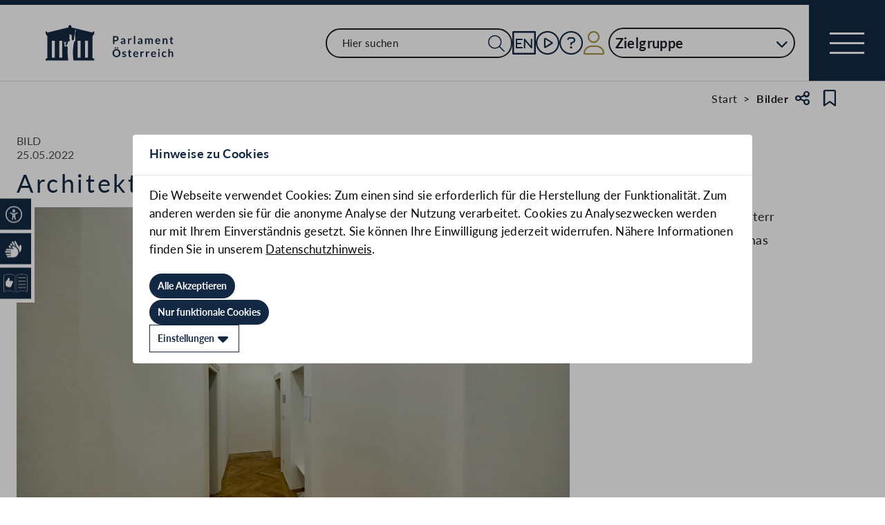

--- FILE ---
content_type: text/css
request_url: https://www.parlament.gv.at/static/css/aa89b32a.css
body_size: 5689
content:
.svelte-62gb8l{--color-blue:#132943;--color-gold:#a39143;--color-grey-light:#dedede;--color-surface-success:#c8e2bf;--color-surface-error:#fdbebc;--color-surface-warning:#fdd9ae;--color-surface-info:#cadff4;--color-complementary-orange:#f0680d}@keyframes svelte-62gb8l-fade-in{from{opacity:0}to{opacity:1}}.snackbar-element.svelte-62gb8l{min-width:32rem;max-width:64rem;display:flex;flex-direction:row;align-items:stretch;justify-content:flex-start;animation:svelte-62gb8l-fade-in 0.2s linear forwards}.indicator.svelte-62gb8l{width:0.8rem;border-radius:0.2rem 0 0 0.2rem}.indicator.success.svelte-62gb8l{background-color:#c8e2bf}.indicator.error.svelte-62gb8l{background-color:#fdbebc}.indicator.warning.svelte-62gb8l{background-color:#fdd9ae}.indicator.info.svelte-62gb8l{background-color:#cadff4}.content.svelte-62gb8l{inline-size:100%;display:flex;flex-direction:row;align-items:flex-start;justify-content:space-between;border-radius:0 0.2rem 0.2rem 0;background-color:#132943}.icon-message-content.svelte-62gb8l{display:flex;flex-direction:row;align-items:flex-start;justify-content:flex-start;gap:0.8rem;padding:1.2rem 0 1.2rem 1.2rem}.status-icon.svelte-62gb8l{width:2.4rem;height:2.4rem;display:flex;align-items:center;justify-content:center}.status-message.svelte-62gb8l{padding-top:0.2rem;font-size:1.4rem;font-weight:400;line-height:2rem;letter-spacing:0;color:#ffffff}.close-button.svelte-62gb8l{display:flex;align-items:center;justify-content:center;flex-shrink:0;width:4.4rem;height:4.4rem}
.snackbar.svelte-15cech3{inline-size:100%;display:flex;flex-direction:column;gap:0.8rem;z-index:var(--zindex-snackbar, 500);position:fixed;min-width:32rem;max-width:64rem;padding:0 0.8rem}.snackbar.center-vertical.svelte-15cech3{top:50%;transform:translateY(-50%)}.snackbar.center-horizontal.svelte-15cech3{left:50%;transform:translateX(-50%)}.snackbar.bottom.svelte-15cech3{bottom:0}.snackbar.top.svelte-15cech3{top:0}.snackbar.left.svelte-15cech3{left:0;right:auto;transform:none}.snackbar.right.svelte-15cech3{right:0;left:auto;transform:none}
.page-indicator-container.svelte-1ymauja.svelte-1ymauja{width:100%;display:flex;align-items:center;justify-content:center;gap:0.4rem;padding-top:1.2rem}.page-indicator-container.svelte-1ymauja p.svelte-1ymauja{font-weight:400;font-size:1.2rem;line-height:1.6rem;letter-spacing:0;text-align:center;vertical-align:middle}
.svelte-1weht2v.svelte-1weht2v{--color-blue:#132943;--color-gold:#a39143;--color-grey-light:#dedede;--color-surface-success:#c8e2bf;--color-surface-error:#fdbebc;--color-surface-warning:#fdd9ae;--color-surface-info:#cadff4;--color-complementary-orange:#f0680d}.sticky-wrapper.svelte-1weht2v.svelte-1weht2v{position:sticky;top:0;background-color:white;z-index:11;margin-bottom:2.4rem;margin-top:1.6rem}.full-width-container.svelte-1weht2v.svelte-1weht2v{width:100%;position:relative;z-index:11;background:white}.secondary-navigation-tabs.svelte-1weht2v.svelte-1weht2v{position:relative;width:100%}.mobile-dropdown.svelte-1weht2v.svelte-1weht2v{width:100%}.mobile-dropdown.svelte-1weht2v .error.svelte-1weht2v{color:#ba2720;font-size:1.4rem;padding:1.2rem 1.6rem;text-align:center}.tabs-wrapper.svelte-1weht2v.svelte-1weht2v{position:relative;display:flex}.tabs-container.svelte-1weht2v.svelte-1weht2v{overflow-x:auto;overflow-y:hidden;scroll-behavior:smooth;width:100%;scrollbar-width:none;-ms-overflow-style:none;border-bottom:0.2rem solid #cbcbd0}.tabs-container.svelte-1weht2v.svelte-1weht2v::-webkit-scrollbar{display:none}.tabs-list.svelte-1weht2v.svelte-1weht2v{display:flex;align-items:center;min-width:100%;position:relative}.tabs-list.svelte-1weht2v .tab.svelte-1weht2v{position:relative;display:flex;align-items:center;justify-content:center;min-height:4.8rem;padding:1.2rem 2.4rem;font-size:1.6rem;line-height:2rem;color:#132943;text-decoration:none;white-space:nowrap;cursor:pointer;flex-shrink:0}.tabs-list.svelte-1weht2v .tab.svelte-1weht2v:hover{background-color:#e8e1ce}.tabs-list.svelte-1weht2v .tab.svelte-1weht2v:focus-visible{border:0.2rem solid #132943;box-shadow:none}.tabs-list.svelte-1weht2v .tab.active.svelte-1weht2v{color:#132943;border-bottom:0.2rem solid #132943;font-weight:700}.button-wrapper.svelte-1weht2v.svelte-1weht2v{position:absolute;bottom:0.2rem;height:100%;display:flex;align-items:center;width:10rem}.button-wrapper.left.svelte-1weht2v.svelte-1weht2v{left:0;justify-content:flex-start;background:linear-gradient(to right, white, white 50%, rgba(255, 255, 255, 0))}.button-wrapper.right.svelte-1weht2v.svelte-1weht2v{right:0;justify-content:flex-end;background:linear-gradient(to left, white, white 50%, rgba(255, 255, 255, 0))}.error-container.svelte-1weht2v.svelte-1weht2v,.loader-container.svelte-1weht2v.svelte-1weht2v{display:flex;justify-content:center;align-items:center;min-height:4.8rem;padding:1.2rem 2.4rem}.error-container.svelte-1weht2v .error.svelte-1weht2v{color:#ba2720;font-size:1.4rem;margin:0}
@charset "UTF-8";.apaVisual.svelte-1v2w0zl{box-shadow:0 4px 6px rgba(0, 0, 0, 0.1)}
.apaVisualContent.svelte-1ng0ids{margin:2rem 0;display:flex;flex-direction:row;gap:3rem;justify-content:space-around;flex-grow:0;flex-shrink:0}
.svelte-1vpcsjl{--color-blue:#132943;--color-gold:#a39143;--color-grey-light:#dedede}
.color-text-color.svelte-123aotq,.hover-color-text-color.svelte-123aotq:hover{color:#1b2028}.color-blue.svelte-123aotq,.hover-color-blue.svelte-123aotq:hover{color:#132943}.color-blue-light.svelte-123aotq,.hover-color-blue-light.svelte-123aotq:hover{color:#425773}.color-grey.svelte-123aotq,.hover-color-grey.svelte-123aotq:hover{color:#f2eee2}.color-grey-light.svelte-123aotq,.hover-color-grey-light.svelte-123aotq:hover{color:#dedede}.color-grey-dark.svelte-123aotq,.hover-color-grey-dark.svelte-123aotq:hover{color:#5d5e5c}.color-gold.svelte-123aotq,.hover-color-gold.svelte-123aotq:hover{color:#a39143}.color-gold-light.svelte-123aotq,.hover-color-gold-light.svelte-123aotq:hover{color:#f3efe3}.background-color-text-background-color.svelte-123aotq,.hover-background-color-text-background-color.svelte-123aotq:hover{background-color:#1b2028}.background-color-blue.svelte-123aotq,.hover-background-color-blue.svelte-123aotq:hover{background-color:#132943}.background-color-blue-light.svelte-123aotq,.hover-background-color-blue-light.svelte-123aotq:hover{background-color:#425773}.background-color-grey.svelte-123aotq,.hover-background-color-grey.svelte-123aotq:hover{background-color:#f2eee2}.background-color-grey-light.svelte-123aotq,.hover-background-color-grey-light.svelte-123aotq:hover{background-color:#dedede}.background-color-grey-dark.svelte-123aotq,.hover-background-color-grey-dark.svelte-123aotq:hover{background-color:#5d5e5c}.background-color-gold.svelte-123aotq,.hover-background-color-gold.svelte-123aotq:hover{background-color:#a39143}.background-color-gold-light.svelte-123aotq,.hover-background-color-gold-light.svelte-123aotq:hover{background-color:#f3efe3}.svelte-123aotq{--color-blue:#132943;--color-gold:#a39143;--color-grey-light:#dedede}.columns.svelte-123aotq{display:grid;grid-template-columns:var(--columns-template);column-gap:5rem}@media screen and (max-width: 1200px){.columns.svelte-123aotq{grid-template-columns:minmax(0, 1fr)}}ul.svelte-123aotq{list-style:none;margin:0;padding:0 0 0 1.3em}ul.border-left.svelte-123aotq{border-left:1px solid #eee}li.svelte-123aotq{margin:0;padding:0;user-select:none}.leaf-container.svelte-123aotq{display:flex;justify-content:space-between;align-items:center}a.container.svelte-123aotq,a.leaf.svelte-123aotq{display:inline-block;padding:0.2em 0.3em;cursor:pointer;text-decoration:none;border-radius:5px;overflow:hidden;max-width:100%}.buttons.svelte-123aotq{padding-left:1em}.button-dummy.svelte-123aotq{display:inline-block;width:17px;margin-inline-end:0.5rem}
.svelte-m79xci.svelte-m79xci{--color-blue:#132943;--color-gold:#a39143;--color-grey-light:#dedede}.formItem.svelte-m79xci.svelte-m79xci{margin-top:1.4rem;margin-bottom:1.4rem;width:100%;max-width:30rem}.main-content.svelte-m79xci.svelte-m79xci{margin-top:4rem}.main-content.svelte-m79xci .content-wrapper.svelte-m79xci{display:flex;flex-direction:column}@media(min-width: 1000px){.main-content.svelte-m79xci .content-wrapper.svelte-m79xci{flex-direction:row}}.main-content.svelte-m79xci .columns.svelte-m79xci{width:100%}
.svelte-984qo8{--color-blue:#132943;--color-gold:#a39143;--color-grey-light:#dedede}.spinner.svelte-984qo8{border:4px solid white;border-top:4px solid #132943;border-radius:50%;width:32px;height:32px;animation:svelte-984qo8-spin 0.8s linear infinite}@keyframes svelte-984qo8-spin{to{transform:rotate(360deg)}}
.svelte-uy04gn.svelte-uy04gn{--color-blue:#132943;--color-gold:#a39143;--color-grey-light:#dedede}@media print{}@media print{}@media(min-width: 1000px){}.after-social .link{text-decoration:none !important}.social-wrapper.svelte-uy04gn.svelte-uy04gn{position:relative;min-height:220px;margin:2rem 0 0.8rem 0;border:1px solid #cbcbd0;border-radius:2px;overflow:hidden;padding:3.2rem}@media(max-width: 1200px){.social-wrapper.svelte-uy04gn.svelte-uy04gn{padding:1.6rem}}.social-wrapper.consented.svelte-uy04gn.svelte-uy04gn{--padding:0;--border:0}.ablebutton.svelte-uy04gn.svelte-uy04gn{margin-top:3.2rem}@media(max-width: 1200px){.ablebutton.svelte-uy04gn.svelte-uy04gn{margin-top:1.6rem}}.overlay.svelte-uy04gn.svelte-uy04gn{inset:0;display:flex;flex-direction:column;align-items:flex-start;justify-content:center;text-align:left;z-index:2}.overlay.svelte-uy04gn p.svelte-uy04gn{font-size:18px;line-height:24px;color:#17181d}.twitter-tweet,.instagram-media,.fb-post{max-width:550px !important}@media(max-width: 1200px){.twitter-tweet,.instagram-media,.fb-post{max-width:100% !important}}.loader.svelte-uy04gn.svelte-uy04gn{display:flex;align-items:center;justify-content:center;min-height:120px;width:100%}
.svelte-14wmsqk{--color-blue:#132943;--color-gold:#a39143;--color-grey-light:#dedede}
.svelte-1litf31.svelte-1litf31{--color-blue:#132943;--color-gold:#a39143;--color-grey-light:#dedede}.text-with-image-section.svelte-1litf31.svelte-1litf31{display:flex;flex-direction:column;padding:3.8rem 0}.text-with-image-section.single-column.svelte-1litf31.svelte-1litf31{padding:1rem 0;flex-direction:column}.text-with-image-section.single-column.svelte-1litf31>div.svelte-1litf31{width:100%}@media print{.text-with-image-section.svelte-1litf31.svelte-1litf31{display:block;page-break-inside:avoid}}.text-with-image-section.highlight.svelte-1litf31.svelte-1litf31{background-color:#f2eee2;padding:6rem}.text-with-image-section.svelte-1litf31>div.svelte-1litf31{margin-bottom:3rem}@media(min-width: 810px){}@media(min-width: 810px){}@media(min-width: 810px){.text-with-image-section.svelte-1litf31.svelte-1litf31{flex-direction:row;justify-content:space-between}.text-with-image-section.svelte-1litf31>div.svelte-1litf31{margin-top:2.4rem;margin-bottom:0;width:calc(50% - 15px)}}.text-with-image-section.svelte-1litf31 .button-container.svelte-1litf31{margin-top:1.6rem}.text-with-image-section.svelte-1litf31 .mediacaption > *{font-size:1.5rem}
.svelte-14nsr2i.svelte-14nsr2i.svelte-14nsr2i.svelte-14nsr2i{--color-blue:#132943;--color-gold:#a39143;--color-grey-light:#dedede}.svelte-14nsr2i.svelte-14nsr2i.svelte-14nsr2i.svelte-14nsr2i{--color-blue:#132943;--color-gold:#a39143;--color-grey-light:#dedede;--color-surface-success:#c8e2bf;--color-surface-error:#fdbebc;--color-surface-warning:#fdd9ae;--color-surface-info:#cadff4;--color-complementary-orange:#f0680d}.lightbox-image-info a{text-decoration:none}.mobile-version .slider-container .item-container{padding-left:20vw;padding-right:20vw}.mobile-version .slider-container .item-container .group{scroll-snap-align:center}.quicklink-container.svelte-14nsr2i.svelte-14nsr2i.svelte-14nsr2i.svelte-14nsr2i{margin-top:1.6rem !important}.title.svelte-14nsr2i.svelte-14nsr2i.svelte-14nsr2i.svelte-14nsr2i{color:#132943;font-family:Lato;font-size:36px;font-style:normal;font-weight:400;line-height:46px}a.svelte-14nsr2i.svelte-14nsr2i.svelte-14nsr2i.svelte-14nsr2i:visited{color:#4b4b50}.backbutton.svelte-14nsr2i.svelte-14nsr2i.svelte-14nsr2i.svelte-14nsr2i{margin-inline-start:1.5rem}#downloadPicture.svelte-14nsr2i.svelte-14nsr2i.svelte-14nsr2i.svelte-14nsr2i{margin-top:1.6rem}.label.svelte-14nsr2i.svelte-14nsr2i.svelte-14nsr2i.svelte-14nsr2i{color:#4b4b50;font-family:Lato;font-size:16px;font-style:normal;font-weight:400;line-height:20px;margin-bottom:0.8rem}.picInfos.svelte-14nsr2i #pictureNumber.svelte-14nsr2i.svelte-14nsr2i.svelte-14nsr2i{text-align:center;color:#5d5e5c;font-family:Lato;font-size:12px;font-style:normal;font-weight:400;line-height:16px;margin-top:2.4rem;margin-bottom:1.6rem}.contentContainer.svelte-14nsr2i.svelte-14nsr2i.svelte-14nsr2i.svelte-14nsr2i{max-width:90%;max-width:130rem;width:100%;flex-shrink:1;min-width:0}.buttonContainer.svelte-14nsr2i.svelte-14nsr2i.svelte-14nsr2i.svelte-14nsr2i{display:flex;align-items:center;justify-content:center}.button-wrapper.svelte-14nsr2i.svelte-14nsr2i.svelte-14nsr2i.svelte-14nsr2i{width:100%;display:flex;justify-content:center;margin-top:2rem}.imageContent.svelte-14nsr2i.svelte-14nsr2i.svelte-14nsr2i.svelte-14nsr2i{display:flex;justify-content:center;align-items:start;position:relative}.imageContent.svelte-14nsr2i .expand.svelte-14nsr2i.svelte-14nsr2i.svelte-14nsr2i{position:absolute;top:0;right:0;margin-right:0.4rem;margin-top:0.4rem}.title.svelte-14nsr2i.svelte-14nsr2i.svelte-14nsr2i.svelte-14nsr2i{max-width:130rem;margin-bottom:1.2rem;margin-top:0rem}.singleImagePageWrapper.svelte-14nsr2i.svelte-14nsr2i.svelte-14nsr2i.svelte-14nsr2i{padding-top:2.4rem}@media(max-width: 1400px){.singleImagePageWrapper.svelte-14nsr2i.svelte-14nsr2i.svelte-14nsr2i.svelte-14nsr2i{padding-left:2.4rem;padding-right:2.4rem}}.outerImageContainer.svelte-14nsr2i.svelte-14nsr2i.svelte-14nsr2i.svelte-14nsr2i{display:flex;flex-direction:row;width:100%;align-items:start;max-width:130rem}.outerImageContainer.svelte-14nsr2i .square.svelte-14nsr2i.svelte-14nsr2i.svelte-14nsr2i,.outerImageContainer.svelte-14nsr2i .horizontal.svelte-14nsr2i.svelte-14nsr2i.svelte-14nsr2i,.outerImageContainer.svelte-14nsr2i .vertical.svelte-14nsr2i.svelte-14nsr2i.svelte-14nsr2i{background-color:#f2f2f4;aspect-ratio:3/2;max-width:min(70%, 80rem);max-height:53.333rem;display:flex;align-items:center;justify-content:center;flex-shrink:0;width:80rem}.outerImageContainer.svelte-14nsr2i .square.svelte-14nsr2i button.svelte-14nsr2i.svelte-14nsr2i,.outerImageContainer.svelte-14nsr2i .vertical.svelte-14nsr2i button.svelte-14nsr2i.svelte-14nsr2i,.outerImageContainer.svelte-14nsr2i .horizontal.svelte-14nsr2i button.svelte-14nsr2i.svelte-14nsr2i{display:block;height:100%;max-width:100%;max-height:100%}.outerImageContainer.svelte-14nsr2i .square.svelte-14nsr2i button.svelte-14nsr2i img.svelte-14nsr2i,.outerImageContainer.svelte-14nsr2i .vertical.svelte-14nsr2i button.svelte-14nsr2i img.svelte-14nsr2i,.outerImageContainer.svelte-14nsr2i .horizontal.svelte-14nsr2i button.svelte-14nsr2i img.svelte-14nsr2i{display:block;height:100%;object-fit:contain;object-position:center;max-width:100%;max-height:100%}.outerImageContainer.svelte-14nsr2i .imageInfoContainer.svelte-14nsr2i.svelte-14nsr2i.svelte-14nsr2i{padding-left:2.4rem}.outerImageContainer.svelte-14nsr2i .imageInfoContainer.svelte-14nsr2i p.svelte-14nsr2i.svelte-14nsr2i:not(:first-child){margin-top:0.8rem}.outerImageContainer.svelte-14nsr2i .imageInfoContainer.svelte-14nsr2i p.svelte-14nsr2i.svelte-14nsr2i{font-size:18px}@media(max-width: 810px){.outerImageContainer.svelte-14nsr2i .imageInfoContainer.svelte-14nsr2i.svelte-14nsr2i.svelte-14nsr2i{padding-left:0;padding-top:0.8rem}}@media(max-width: 810px){.outerImageContainer.svelte-14nsr2i.svelte-14nsr2i.svelte-14nsr2i.svelte-14nsr2i{flex-direction:column;align-items:start}.outerImageContainer.svelte-14nsr2i .square.svelte-14nsr2i.svelte-14nsr2i.svelte-14nsr2i,.outerImageContainer.svelte-14nsr2i .vertical.svelte-14nsr2i.svelte-14nsr2i.svelte-14nsr2i,.outerImageContainer.svelte-14nsr2i .horizontal.svelte-14nsr2i.svelte-14nsr2i.svelte-14nsr2i{max-width:100%}}.bubbleWrapper.svelte-14nsr2i.svelte-14nsr2i.svelte-14nsr2i.svelte-14nsr2i{padding-left:7.5rem;max-width:130rem}.outerWrapper.svelte-14nsr2i.svelte-14nsr2i.svelte-14nsr2i.svelte-14nsr2i{display:flex;gap:2.5rem;position:relative;max-width:100%;flex-wrap:nowrap;padding-top:2.4rem;overflow-x:hidden}@media(max-width: 1400px){.outerWrapper.svelte-14nsr2i.svelte-14nsr2i.svelte-14nsr2i.svelte-14nsr2i{margin-left:2.4rem;margin-right:2.4rem}}.slideshow.svelte-14nsr2i.svelte-14nsr2i.svelte-14nsr2i.svelte-14nsr2i{margin-block-start:3rem;display:flex;align-items:center;gap:2rem;width:100%;overflow-y:hidden;overflow-x:auto;scrollbar-width:thin;scrollbar-color:#132943 white}.slideshow.svelte-14nsr2i.svelte-14nsr2i.svelte-14nsr2i.svelte-14nsr2i::-webkit-scrollbar{width:50px;color:white}.slideshow.svelte-14nsr2i.svelte-14nsr2i.svelte-14nsr2i.svelte-14nsr2i::-webkit-scrollbar-thumb{background:#132943}.slideshow.svelte-14nsr2i .preview-image.svelte-14nsr2i.svelte-14nsr2i.svelte-14nsr2i{min-width:10rem;margin-block-end:1rem;opacity:0.4}.slideshow.svelte-14nsr2i .selected.svelte-14nsr2i.svelte-14nsr2i.svelte-14nsr2i{opacity:1}.mobile-version.svelte-14nsr2i.svelte-14nsr2i.svelte-14nsr2i.svelte-14nsr2i{width:100%;padding-top:2.4rem}.mobile-version.svelte-14nsr2i .title.svelte-14nsr2i.svelte-14nsr2i.svelte-14nsr2i{padding-left:10%;padding-right:10%;font-family:Lato;font-size:24px;font-style:normal;font-weight:400;line-height:26px;margin-bottom:1.6rem}.mobile-version.svelte-14nsr2i .label.svelte-14nsr2i.svelte-14nsr2i.svelte-14nsr2i{padding-left:10%;padding-right:10%;font-size:14px}.mobile-version.svelte-14nsr2i p.svelte-14nsr2i.svelte-14nsr2i.svelte-14nsr2i:not(:first-child){margin-top:0.8rem}.mobile-version.svelte-14nsr2i .slider .selected.svelte-14nsr2i.svelte-14nsr2i.svelte-14nsr2i{opacity:1 !important}.mobile-version.svelte-14nsr2i .slider .vertical.svelte-14nsr2i.svelte-14nsr2i.svelte-14nsr2i{background-color:#f2f2f4}.mobile-version.svelte-14nsr2i .slider .vertical.svelte-14nsr2i img.svelte-14nsr2i.svelte-14nsr2i{object-fit:contain;height:100%}.mobile-version.svelte-14nsr2i .slider .square.svelte-14nsr2i.svelte-14nsr2i.svelte-14nsr2i{background-color:#f2f2f4}.mobile-version.svelte-14nsr2i .slider .square.svelte-14nsr2i img.svelte-14nsr2i.svelte-14nsr2i{width:100%;height:100%;object-fit:contain}.mobile-version.svelte-14nsr2i .slider .horizontal.svelte-14nsr2i.svelte-14nsr2i.svelte-14nsr2i{width:100%;background-color:#f2f2f4}.mobile-version.svelte-14nsr2i .slider .horizontal.svelte-14nsr2i img.svelte-14nsr2i.svelte-14nsr2i{object-fit:contain;width:100%}.slider-content.svelte-14nsr2i.svelte-14nsr2i.svelte-14nsr2i.svelte-14nsr2i{height:100%;width:100%;display:flex;flex-direction:row;justify-content:center;align-items:center;opacity:0.4}.slider-content.selected.svelte-14nsr2i.svelte-14nsr2i.svelte-14nsr2i.svelte-14nsr2i{opacity:1 !important}.slider-content.vertical.svelte-14nsr2i.svelte-14nsr2i.svelte-14nsr2i.svelte-14nsr2i{background-color:#f2f2f4}.slider-content.vertical.svelte-14nsr2i img.svelte-14nsr2i.svelte-14nsr2i.svelte-14nsr2i{object-fit:contain;height:100%}.slider-content.square.svelte-14nsr2i.svelte-14nsr2i.svelte-14nsr2i.svelte-14nsr2i{background-color:#f2f2f4}.slider-content.square.svelte-14nsr2i img.svelte-14nsr2i.svelte-14nsr2i.svelte-14nsr2i{width:100%;height:100%;object-fit:contain}.slider-content.horizontal.svelte-14nsr2i.svelte-14nsr2i.svelte-14nsr2i.svelte-14nsr2i{width:100%;background-color:#f2f2f4}.slider-content.horizontal.svelte-14nsr2i img.svelte-14nsr2i.svelte-14nsr2i.svelte-14nsr2i{object-fit:contain;width:100%}.imageInfoContainer.svelte-14nsr2i.svelte-14nsr2i.svelte-14nsr2i.svelte-14nsr2i{padding-left:10%;padding-right:10%}
.color-text-color.svelte-wakunt.svelte-wakunt,.hover-color-text-color.svelte-wakunt.svelte-wakunt:hover{color:#1b2028}.color-blue.svelte-wakunt.svelte-wakunt,.hover-color-blue.svelte-wakunt.svelte-wakunt:hover{color:#132943}.color-blue-light.svelte-wakunt.svelte-wakunt,.hover-color-blue-light.svelte-wakunt.svelte-wakunt:hover{color:#425773}.color-grey.svelte-wakunt.svelte-wakunt,.hover-color-grey.svelte-wakunt.svelte-wakunt:hover{color:#f2eee2}.color-grey-light.svelte-wakunt.svelte-wakunt,.hover-color-grey-light.svelte-wakunt.svelte-wakunt:hover{color:#dedede}.color-grey-dark.svelte-wakunt.svelte-wakunt,.hover-color-grey-dark.svelte-wakunt.svelte-wakunt:hover{color:#5d5e5c}.color-gold.svelte-wakunt.svelte-wakunt,.hover-color-gold.svelte-wakunt.svelte-wakunt:hover{color:#a39143}.color-gold-light.svelte-wakunt.svelte-wakunt,.hover-color-gold-light.svelte-wakunt.svelte-wakunt:hover{color:#f3efe3}.background-color-text-background-color.svelte-wakunt.svelte-wakunt,.hover-background-color-text-background-color.svelte-wakunt.svelte-wakunt:hover{background-color:#1b2028}.background-color-blue.svelte-wakunt.svelte-wakunt,.hover-background-color-blue.svelte-wakunt.svelte-wakunt:hover{background-color:#132943}.background-color-blue-light.svelte-wakunt.svelte-wakunt,.hover-background-color-blue-light.svelte-wakunt.svelte-wakunt:hover{background-color:#425773}.background-color-grey.svelte-wakunt.svelte-wakunt,.hover-background-color-grey.svelte-wakunt.svelte-wakunt:hover{background-color:#f2eee2}.background-color-grey-light.svelte-wakunt.svelte-wakunt,.hover-background-color-grey-light.svelte-wakunt.svelte-wakunt:hover{background-color:#dedede}.background-color-grey-dark.svelte-wakunt.svelte-wakunt,.hover-background-color-grey-dark.svelte-wakunt.svelte-wakunt:hover{background-color:#5d5e5c}.background-color-gold.svelte-wakunt.svelte-wakunt,.hover-background-color-gold.svelte-wakunt.svelte-wakunt:hover{background-color:#a39143}.background-color-gold-light.svelte-wakunt.svelte-wakunt,.hover-background-color-gold-light.svelte-wakunt.svelte-wakunt:hover{background-color:#f3efe3}.svelte-wakunt.svelte-wakunt{--color-blue:#132943;--color-gold:#a39143;--color-grey-light:#dedede}.cta-box-section.svelte-wakunt.svelte-wakunt{padding:4rem 0}@media print{.cta-box-section.svelte-wakunt.svelte-wakunt{page-break-inside:avoid}}.cta-box-section.svelte-wakunt .inner.svelte-wakunt{padding:3rem;display:flex;gap:1.5rem;background-color:#f2eee2;justify-content:space-between;flex-wrap:wrap}.cta-box-section.svelte-wakunt .column.svelte-wakunt:first-child{flex:1 0 calc(70% - 60px)}.cta-box-section.svelte-wakunt .column.svelte-wakunt:nth-child(2){flex:1 1 auto;margin-top:0}.cta-box-section.svelte-wakunt .column:nth-child(2) a.svelte-wakunt{text-decoration:none;display:flex;align-items:baseline}.cta-box-section.svelte-wakunt .column:nth-child(2) p.svelte-wakunt{margin-top:1rem}.main-button.svelte-wakunt.svelte-wakunt{display:inline-block;padding:0.9rem 1.9rem 0.9rem 3.2rem;background-color:#132943;border:2px solid #132943;border-radius:10rem;font-size:1.9rem;line-height:2.3rem;letter-spacing:0.1em;font-weight:700;color:white;text-transform:uppercase;text-decoration:none}.main-button.gold.svelte-wakunt.svelte-wakunt{background-color:#a39143;border:2px solid #a39143}.main-button.white.svelte-wakunt.svelte-wakunt{background-color:white;border:2px solid white;color:#a39143}.main-button.svelte-wakunt.svelte-wakunt::after{content:"\f054";margin-left:1.7rem;font-family:"Font Awesome 6 Pro";font-weight:900;font-size:1.5rem}.main-button.secondary.svelte-wakunt.svelte-wakunt{background-color:transparent;color:#132943}.main-button.inverse.svelte-wakunt.svelte-wakunt{padding:0.9rem 2rem 0.9rem 3.3rem;border:2px solid white;font-size:1.7rem;line-height:2rem}.main-button.no-icon.svelte-wakunt.svelte-wakunt{padding:0.9rem 1.9rem}.main-button.no-icon.svelte-wakunt.svelte-wakunt::after{content:"";margin-left:0}.main-button.down-icon.svelte-wakunt.svelte-wakunt::after{content:"\f078"}.main-button.small.svelte-wakunt.svelte-wakunt{font-size:1.5rem;line-height:1.8rem;padding:0.5rem 0.7rem 0.5rem 2rem}.main-button.small.svelte-wakunt.svelte-wakunt::after{margin-left:1.4rem;font-size:1.4rem}.main-button.small.no-icon.svelte-wakunt.svelte-wakunt{padding:0.5rem 1.7rem}.main-button.small.no-icon.svelte-wakunt.svelte-wakunt::after{content:"";margin-left:0}.main-button.small-font.svelte-wakunt.svelte-wakunt{font-size:1.6rem;text-transform:none;font-weight:400;letter-spacing:0.02em}.main-button.no-caps.svelte-wakunt.svelte-wakunt{text-transform:none}.main-button.svelte-wakunt.svelte-wakunt:hover{background-color:#425773;border-color:#425773;color:white}.main-button.svelte-wakunt.svelte-wakunt:active{background-color:#425773;border-color:#132943;color:white}.main-button.svelte-wakunt.svelte-wakunt:disabled{background-color:#dedede;border-color:#dedede;color:#5d5e5c}@media print{.main-button.svelte-wakunt.svelte-wakunt{color:#1b2028 !important;background-color:white !important}}
.contentWrapper.svelte-1mx2xka{padding-top:1rem}div.svelte-1mx2xka .contentElement{display:flow-root}
.container.svelte-1g6wr4b{display:flex;justify-content:space-between;align-items:center;padding-left:1.3em}ul.svelte-1g6wr4b{padding:0.2em 0 0 1.3em;margin:0 0 0 0;list-style:none}li.svelte-1g6wr4b{padding:0.2em 0;user-select:none}.grab.svelte-1g6wr4b{display:inline-block;cursor:grab}a.svelte-1g6wr4b{display:inline-block;padding:0.2em 0.3em;cursor:pointer;text-decoration:none;border-radius:5px}.buttons.svelte-1g6wr4b{padding-left:1.3em}
.svelte-m79xci.svelte-m79xci{--color-blue:#132943;--color-gold:#a39143;--color-grey-light:#dedede}.main-content.svelte-m79xci.svelte-m79xci{margin-top:4rem}.main-content.svelte-m79xci .content-wrapper.svelte-m79xci{display:flex;flex-direction:column}@media(min-width: 1000px){.main-content.svelte-m79xci .content-wrapper.svelte-m79xci{flex-direction:row}}.main-content.svelte-m79xci .columns.svelte-m79xci{width:100%}
.textarea-wrapper.svelte-ghckqz textarea{height:var(--height-textarea)}
.color-text-color.svelte-1h9haop.svelte-1h9haop,.hover-color-text-color.svelte-1h9haop.svelte-1h9haop:hover{color:#1b2028}.color-blue.svelte-1h9haop.svelte-1h9haop,.hover-color-blue.svelte-1h9haop.svelte-1h9haop:hover{color:#132943}.color-blue-light.svelte-1h9haop.svelte-1h9haop,.hover-color-blue-light.svelte-1h9haop.svelte-1h9haop:hover{color:#425773}.color-grey.svelte-1h9haop.svelte-1h9haop,.hover-color-grey.svelte-1h9haop.svelte-1h9haop:hover{color:#f2eee2}.color-grey-light.svelte-1h9haop.svelte-1h9haop,.hover-color-grey-light.svelte-1h9haop.svelte-1h9haop:hover{color:#dedede}.color-grey-dark.svelte-1h9haop.svelte-1h9haop,.hover-color-grey-dark.svelte-1h9haop.svelte-1h9haop:hover{color:#5d5e5c}.color-gold.svelte-1h9haop.svelte-1h9haop,.hover-color-gold.svelte-1h9haop.svelte-1h9haop:hover{color:#a39143}.color-gold-light.svelte-1h9haop.svelte-1h9haop,.hover-color-gold-light.svelte-1h9haop.svelte-1h9haop:hover{color:#f3efe3}.background-color-text-background-color.svelte-1h9haop.svelte-1h9haop,.hover-background-color-text-background-color.svelte-1h9haop.svelte-1h9haop:hover{background-color:#1b2028}.background-color-blue.svelte-1h9haop.svelte-1h9haop,.hover-background-color-blue.svelte-1h9haop.svelte-1h9haop:hover{background-color:#132943}.background-color-blue-light.svelte-1h9haop.svelte-1h9haop,.hover-background-color-blue-light.svelte-1h9haop.svelte-1h9haop:hover{background-color:#425773}.background-color-grey.svelte-1h9haop.svelte-1h9haop,.hover-background-color-grey.svelte-1h9haop.svelte-1h9haop:hover{background-color:#f2eee2}.background-color-grey-light.svelte-1h9haop.svelte-1h9haop,.hover-background-color-grey-light.svelte-1h9haop.svelte-1h9haop:hover{background-color:#dedede}.background-color-grey-dark.svelte-1h9haop.svelte-1h9haop,.hover-background-color-grey-dark.svelte-1h9haop.svelte-1h9haop:hover{background-color:#5d5e5c}.background-color-gold.svelte-1h9haop.svelte-1h9haop,.hover-background-color-gold.svelte-1h9haop.svelte-1h9haop:hover{background-color:#a39143}.background-color-gold-light.svelte-1h9haop.svelte-1h9haop,.hover-background-color-gold-light.svelte-1h9haop.svelte-1h9haop:hover{background-color:#f3efe3}.svelte-1h9haop.svelte-1h9haop{--color-blue:#132943;--color-gold:#a39143;--color-grey-light:#dedede}.required.svelte-1h9haop.svelte-1h9haop{color:red}.form-section.svelte-1h9haop.svelte-1h9haop{padding:3rem 0}.form-section.svelte-1h9haop form.svelte-1h9haop{display:flex;flex-direction:column;align-items:flex-start}.form-section.svelte-1h9haop .formItem.svelte-1h9haop{margin-bottom:2.4rem;width:100%;max-width:80rem}.form-section.svelte-1h9haop .formItem.double.svelte-1h9haop{max-width:160rem}.form-section.svelte-1h9haop .formItem.full.svelte-1h9haop{max-width:initial}.form-section.svelte-1h9haop .formItem a{text-decoration:underline}.form-section.svelte-1h9haop label,.form-section.svelte-1h9haop p.svelte-1h9haop{display:block;margin-bottom:0.4rem;font-size:1.8rem;line-height:2.2rem}.form-section.svelte-1h9haop p.svelte-1h9haop{margin-top:1.6rem}.form-section.svelte-1h9haop h3{margin-block:1.5rem}.form-section.svelte-1h9haop .infobox{margin:0;font-size:1.7rem;line-height:2.6rem;letter-spacing:0.02em}.form-section.svelte-1h9haop .submit.svelte-1h9haop{margin-top:2rem}.postInfo.svelte-1h9haop.svelte-1h9haop{max-width:80rem;margin-bottom:1rem}
.linkBox.svelte-110d9no{display:flex;justify-content:center;margin-block:3rem}
.svelte-1j6j26q{--color-blue:#132943;--color-gold:#a39143;--color-grey-light:#dedede}.contentElement.svelte-1j6j26q{width:50%;padding:5rem;margin:0 auto}.config.svelte-1j6j26q{padding:3rem}.description.svelte-1j6j26q{padding:3rem}.insysplayer{word-break:normal}
.table-wrapper.svelte-7uumu5.svelte-7uumu5{width:100%;overflow-x:auto}table.svelte-7uumu5.svelte-7uumu5{width:100%;border-collapse:collapse;text-align:left}table.svelte-7uumu5 th.svelte-7uumu5,table.svelte-7uumu5 td.svelte-7uumu5{padding:1rem;font-size:1.6rem}table.svelte-7uumu5 th.svelte-7uumu5{background-color:#132943;color:white;font-weight:bold}table.svelte-7uumu5 th i.svelte-7uumu5{color:white;font-size:2.5rem}table.svelte-7uumu5 tr.svelte-7uumu5:nth-child(even){background-color:#f9f9f9}.column-visibility-control.svelte-7uumu5.svelte-7uumu5{margin-bottom:1rem;display:flex;gap:1rem}@media(max-width: 768px){table.svelte-7uumu5.svelte-7uumu5,thead.svelte-7uumu5.svelte-7uumu5,tbody.svelte-7uumu5.svelte-7uumu5,th.svelte-7uumu5.svelte-7uumu5,td.svelte-7uumu5.svelte-7uumu5,tr.svelte-7uumu5.svelte-7uumu5{display:block}thead.svelte-7uumu5.svelte-7uumu5{display:none}tr.svelte-7uumu5.svelte-7uumu5{margin-bottom:10px}td.svelte-7uumu5.svelte-7uumu5{display:flex;justify-content:space-between;padding:8px;position:relative;border:none;border-bottom:1px solid #ddd;font-size:12px}td.svelte-7uumu5.svelte-7uumu5::before{content:attr(data-label);font-weight:bold;flex-basis:30%;padding-right:8px}}
#mypanoviewer.svelte-cjxyim.svelte-cjxyim{width:100%;-webkit-box-shadow:5px 5px 10px rgb(180, 180, 180);-moz-box-shadow:5px 5px 10px rgb(180, 180, 180);box-shadow:5px 5px 10px rgb(180, 180, 180)}#mypanoviewer img{width:auto}#notice.svelte-cjxyim.svelte-cjxyim,#notice.svelte-cjxyim A.svelte-cjxyim:link,#notice.svelte-cjxyim A.svelte-cjxyim:visited,#notice.svelte-cjxyim A.svelte-cjxyim:active,#notice.svelte-cjxyim A.svelte-cjxyim:hover{font-size:7pt;color:rgb(160, 160, 160);text-align:right;padding-top:5px;text-decoration:none}#notice.svelte-cjxyim A.svelte-cjxyim:hover{text-decoration:underline}
@charset "UTF-8";.svelte-xbrdh7.svelte-xbrdh7{--color-blue:#132943;--color-gold:#a39143;--color-grey-light:#dedede}.additional-fields.svelte-xbrdh7.svelte-xbrdh7{padding:0.75rem 1rem;background:#f9f9f9}.toolbar.svelte-xbrdh7.svelte-xbrdh7{display:flex;align-items:center;margin-bottom:0.75rem;gap:0.75rem}.global-search.svelte-xbrdh7.svelte-xbrdh7{margin-left:auto;width:35rem}.table-container.svelte-xbrdh7.svelte-xbrdh7{width:100%;overflow-x:auto;position:relative;box-shadow:0 2px 4px rgba(0, 0, 0, 0.2);border-radius:4px;background:#fff}.datagrid.svelte-xbrdh7.svelte-xbrdh7{width:max-content;min-width:100%;border-collapse:collapse;background:#fff}.datagrid.svelte-xbrdh7 th.svelte-xbrdh7{background:#132943;color:#fff}.datagrid.svelte-xbrdh7 th.svelte-xbrdh7,.datagrid.svelte-xbrdh7 td.svelte-xbrdh7{padding:0.5rem 1rem;text-align:left;font-size:1.4rem;border-bottom:1px solid rgba(0, 0, 0, 0.12);white-space:nowrap}.datagrid.svelte-xbrdh7 .sticky-header.svelte-xbrdh7{position:sticky;top:0;z-index:3}.datagrid.svelte-xbrdh7 th.sortable.svelte-xbrdh7{user-select:none;transition:background 0.2s;cursor:pointer}.datagrid.svelte-xbrdh7 th.sortable.svelte-xbrdh7:hover{background-color:#215b6e}.datagrid.svelte-xbrdh7 .header-cell.svelte-xbrdh7{display:flex;justify-content:space-between;align-items:center}.datagrid.svelte-xbrdh7 .header-label.svelte-xbrdh7{cursor:pointer}.datagrid.svelte-xbrdh7 .header-icons.svelte-xbrdh7{display:flex;align-items:center}.datagrid.svelte-xbrdh7 .header-icons i.svelte-xbrdh7{color:#fff}.datagrid.svelte-xbrdh7 .filter-button.svelte-xbrdh7{background:none;border:none;cursor:pointer;padding:0 0.25rem;font-size:0.9em}.datagrid.svelte-xbrdh7 .filter-input.svelte-xbrdh7{margin-top:0.25rem}.datagrid.svelte-xbrdh7 tbody tr.svelte-xbrdh7:hover{background-color:#e3edf9}.cards.svelte-xbrdh7.svelte-xbrdh7{font-size:1.4rem;display:flex;flex-direction:column;gap:1rem;padding:0 1rem}.card.svelte-xbrdh7.svelte-xbrdh7{background:#fff;border:1px solid rgba(34, 36, 38, 0.15);border-radius:0.5rem;box-shadow:0 1px 3px rgba(34, 36, 38, 0.15);overflow:hidden}.card-header.svelte-xbrdh7.svelte-xbrdh7{background:#f2eee2;padding:0.75rem 1rem;display:flex;justify-content:space-between;align-items:center}.card-title.svelte-xbrdh7.svelte-xbrdh7{font-size:1.6rem;font-weight:600;margin:0}.card-actions.svelte-xbrdh7.svelte-xbrdh7{display:flex;gap:0.5rem}.card-body.svelte-xbrdh7.svelte-xbrdh7{padding:0.75rem 1rem;display:flex;flex-direction:column;gap:0.1rem}.card-field.svelte-xbrdh7.svelte-xbrdh7{display:flex;justify-content:space-between}.field-label.svelte-xbrdh7.svelte-xbrdh7{font-weight:600;color:#555}.field-value.svelte-xbrdh7.svelte-xbrdh7{color:#333;text-align:right}.pagination.svelte-xbrdh7.svelte-xbrdh7{display:flex;justify-content:flex-end;align-items:center;gap:0.5rem;margin-top:1rem;padding-right:1rem}.formular.svelte-xbrdh7.svelte-xbrdh7{width:50rem;max-width:100%}.formular.svelte-xbrdh7 .form-group.svelte-xbrdh7{margin:1rem 0}
.mandate.svelte-1utp5an.svelte-1utp5an.svelte-1utp5an{margin-bottom:5rem}.mandat.svelte-1utp5an.svelte-1utp5an.svelte-1utp5an{padding:0;margin:0;width:14.28%;min-width:7.7em;margin-top:0.5em;text-indent:0;display:inline-block}.mandat.svelte-1utp5an p.svelte-1utp5an+.svelte-1utp5an{margin-top:0.5rem}.mandatColor.svelte-1utp5an.svelte-1utp5an.svelte-1utp5an{height:2.3em;width:1.53em;display:inline-block;margin-right:0.4em;border-radius:3px}.mandatText.svelte-1utp5an.svelte-1utp5an.svelte-1utp5an{display:inline-block}
.svelte-1ox6a4w.svelte-1ox6a4w{--color-blue:#132943;--color-gold:#a39143;--color-grey-light:#dedede}.gallery-module.svelte-1ox6a4w.svelte-1ox6a4w{overflow:visible}.gallery-module.svelte-1ox6a4w .slider-container{padding-left:0 !important;padding-right:0 !important}.gallery-module.svelte-1ox6a4w .slider-container .item-container .group{padding-left:0 !important;padding-right:0 !important;padding-bottom:0 !important;padding-top:0 !important;gap:3.2rem;scroll-snap-align:center}.gallery-module.svelte-1ox6a4w .slot-container{max-width:clamp(24rem, 30vw, 24.533rem);overflow:hidden}.gallery-module.svelte-1ox6a4w .slider-container .control .left{left:-10%}.gallery-module.svelte-1ox6a4w .slider-container .control .right{right:-10%}.gallery-module.svelte-1ox6a4w .gallery-link .link{font-weight:400;line-height:20px !important;font-size:16px;font-style:normal;padding-top:0.8rem;padding-bottom:0.8rem;text-decoration:none}.gallery-module.svelte-1ox6a4w .gallery-link .link i{margin-left:0.8rem}.mobile-gallery-module.svelte-1ox6a4w .mobile-image-container .image-info-wrapper .image .image-container button picture img{object-fit:contain}.mobile-gallery-module.svelte-1ox6a4w .slider-container .item-container{padding-left:20vw;padding-right:20vw}.mobile-gallery-module.svelte-1ox6a4w .slider-container .item-container .group{scroll-snap-align:center}.mobile-gallery-module.svelte-1ox6a4w .firstElementSelected .page-indicator-container button:first-child,.mobile-gallery-module.svelte-1ox6a4w .lastElementSelected .page-indicator-container button:last-child{opacity:0;pointer-events:none;user-select:none}.mobile-gallery-module.svelte-1ox6a4w .mobile-gallery-link .link{font-weight:600;line-height:20px !important;font-size:16px;font-style:normal;padding-top:0.8rem;padding-bottom:0.8rem;text-decoration:none}.gallery-module-content.svelte-1ox6a4w .image-container.svelte-1ox6a4w{aspect-ratio:4/3;background-color:#f2f2f4}.gallery-module.svelte-1ox6a4w.svelte-1ox6a4w,.mobile-gallery-module.svelte-1ox6a4w.svelte-1ox6a4w{margin-top:2.4rem;margin-bottom:2.4rem;display:flex;flex-direction:column;gap:0.8rem}.gallery-module.svelte-1ox6a4w .image-info-wrapper .image .image-container button picture img,.gallery-module.svelte-1ox6a4w .image-info-wrapper .image .image-container button,.gallery-module.svelte-1ox6a4w .image-info-wrapper .image .image-container,.gallery-module.svelte-1ox6a4w .image-info-wrapper .image,.gallery-module.svelte-1ox6a4w .image-info-wrapper,.mobile-gallery-module.svelte-1ox6a4w .image-info-wrapper .image .image-container button picture img,.mobile-gallery-module.svelte-1ox6a4w .image-info-wrapper .image .image-container button,.mobile-gallery-module.svelte-1ox6a4w .image-info-wrapper .image .image-container,.mobile-gallery-module.svelte-1ox6a4w .image-info-wrapper .image,.mobile-gallery-module.svelte-1ox6a4w .image-info-wrapper{height:100%}.gallery-module.svelte-1ox6a4w .image-container,.mobile-gallery-module.svelte-1ox6a4w .image-container{background-color:#f2f2f4}.image-container.svelte-1ox6a4w.svelte-1ox6a4w{background-color:#f2f2f4;aspect-ratio:4/3}.image-container.svelte-1ox6a4w .image-wrapper.svelte-1ox6a4w{height:100%}.mobile-image-container.svelte-1ox6a4w.svelte-1ox6a4w{opacity:0.4;background-color:#f2f2f4;aspect-ratio:4/3}.mobile-image-container.selected.svelte-1ox6a4w.svelte-1ox6a4w{opacity:1}.mobile-image-container.svelte-1ox6a4w .mobile-image-wrapper.svelte-1ox6a4w{height:100%}.sub-heading.svelte-1ox6a4w.svelte-1ox6a4w{font-size:1.6rem;font-style:normal;font-weight:700;line-height:2rem}
.color-text-color.svelte-15iv8e7.svelte-15iv8e7,.hover-color-text-color.svelte-15iv8e7.svelte-15iv8e7:hover{color:#1b2028}.color-blue.svelte-15iv8e7.svelte-15iv8e7,.hover-color-blue.svelte-15iv8e7.svelte-15iv8e7:hover{color:#132943}.color-blue-light.svelte-15iv8e7.svelte-15iv8e7,.hover-color-blue-light.svelte-15iv8e7.svelte-15iv8e7:hover{color:#425773}.color-grey.svelte-15iv8e7.svelte-15iv8e7,.hover-color-grey.svelte-15iv8e7.svelte-15iv8e7:hover{color:#f2eee2}.color-grey-light.svelte-15iv8e7.svelte-15iv8e7,.hover-color-grey-light.svelte-15iv8e7.svelte-15iv8e7:hover{color:#dedede}.color-grey-dark.svelte-15iv8e7.svelte-15iv8e7,.hover-color-grey-dark.svelte-15iv8e7.svelte-15iv8e7:hover{color:#5d5e5c}.color-gold.svelte-15iv8e7.svelte-15iv8e7,.hover-color-gold.svelte-15iv8e7.svelte-15iv8e7:hover{color:#a39143}.color-gold-light.svelte-15iv8e7.svelte-15iv8e7,.hover-color-gold-light.svelte-15iv8e7.svelte-15iv8e7:hover{color:#f3efe3}.background-color-text-background-color.svelte-15iv8e7.svelte-15iv8e7,.hover-background-color-text-background-color.svelte-15iv8e7.svelte-15iv8e7:hover{background-color:#1b2028}.background-color-blue.svelte-15iv8e7.svelte-15iv8e7,.hover-background-color-blue.svelte-15iv8e7.svelte-15iv8e7:hover{background-color:#132943}.background-color-blue-light.svelte-15iv8e7.svelte-15iv8e7,.hover-background-color-blue-light.svelte-15iv8e7.svelte-15iv8e7:hover{background-color:#425773}.background-color-grey.svelte-15iv8e7.svelte-15iv8e7,.hover-background-color-grey.svelte-15iv8e7.svelte-15iv8e7:hover{background-color:#f2eee2}.background-color-grey-light.svelte-15iv8e7.svelte-15iv8e7,.hover-background-color-grey-light.svelte-15iv8e7.svelte-15iv8e7:hover{background-color:#dedede}.background-color-grey-dark.svelte-15iv8e7.svelte-15iv8e7,.hover-background-color-grey-dark.svelte-15iv8e7.svelte-15iv8e7:hover{background-color:#5d5e5c}.background-color-gold.svelte-15iv8e7.svelte-15iv8e7,.hover-background-color-gold.svelte-15iv8e7.svelte-15iv8e7:hover{background-color:#a39143}.background-color-gold-light.svelte-15iv8e7.svelte-15iv8e7,.hover-background-color-gold-light.svelte-15iv8e7.svelte-15iv8e7:hover{background-color:#f3efe3}.svelte-15iv8e7.svelte-15iv8e7{--color-blue:#132943;--color-gold:#a39143;--color-grey-light:#dedede}.codebox pre[class*="language-"]{margin:unset;padding:unset;background:unset}.codebox pre code[class*="language-"]{font-size:1.7rem}.codebox.svelte-15iv8e7.svelte-15iv8e7{display:flex;flex-direction:column;position:relative;width:100%;max-height:50vh;border:solid #f2eee2 8px;line-height:1}.codebox.svelte-15iv8e7 .language-button-wrapper.svelte-15iv8e7{display:flex;position:absolute;top:0.4rem;right:1rem;border:none;padding:0.3rem 0.6rem;border-radius:0.3rem;font-size:1.6rem;font-family:monospace;user-select:none;opacity:0;line-height:2;background-color:#f2eee2}.codebox.svelte-15iv8e7 .highlight.svelte-15iv8e7{background-color:#f2eee2;padding:2rem 4rem}.codebox.svelte-15iv8e7 pre.svelte-15iv8e7{flex:1}.codebox.svelte-15iv8e7 pre code.svelte-15iv8e7{max-height:50vh}.codebox.svelte-15iv8e7:hover .language-button-wrapper.svelte-15iv8e7{opacity:1}@media(max-width: 576px){.codebox.svelte-15iv8e7 .language-button-wrapper.svelte-15iv8e7{opacity:1 !important}}
.svelte-649xda{--color-blue:#132943;--color-gold:#a39143;--color-grey-light:#dedede}.chips-wrapper.svelte-649xda{display:flex;gap:0.6rem}@media(max-width: 810px){.chips-wrapper.svelte-649xda{width:100%;white-space:nowrap;overflow-x:scroll;overflow-y:hidden}}
.svelte-502kia{--color-blue:#132943;--color-gold:#a39143;--color-grey-light:#dedede}.container.lightbox.svelte-502kia{max-width:1450px;padding:0 0rem;margin:0 auto}@media(min-width: 810px){.container.lightbox.svelte-502kia{padding:0 0rem}}


--- FILE ---
content_type: application/javascript
request_url: https://www.parlament.gv.at/static/js/4cbd7873.js
body_size: 5437
content:
import{S as t,i,s as r,r as e,a as s,z as h,u as o,v as a,d as l,A as d,j as k,x as m,f as c,y as f,n as p,t as n,g as C,h as w,B as E,W as H,X as u,Y as V,Z as M,P as g,c as x,b as F,m as Z,k as v,G as A,I as D,C as B,R as $}from"./3a3097ac.js";const L=()=>{let t=(new Date).getTime(),i=performance&&performance.now&&1e3*performance.now()||0;return"xxxxxxxx-xxxx-4xxx-yxxx-xxxxxxxxxxxx".replace(/[xy]/g,r=>{let e=16*Math.random();return t>0?(e=(t+e)%16|0,t=Math.floor(t/16)):(e=(i+e)%16|0,i=Math.floor(i/16)),("x"==r?e:7&e|8).toString(16)})};function y(t){let i,r;const s=t[5].default,h=H(s,t,t[4],null);return{c(){i=e("div"),h&&h.c(),this.h()},l(t){i=o(t,"DIV",{class:!0,"aria-hidden":!0});var r=a(i);h&&h.l(r),r.forEach(k),this.h()},h(){m(i,"class","illustration svelte-19udjsk"),m(i,"aria-hidden","true")},m(t,e){c(t,i,e),h&&h.m(i,null),r=!0},p(t,i){h&&h.p&&(!r||16&i)&&u(h,s,t,t[4],r?M(s,t[4],i,null):V(t[4]),null)},i(t){r||(w(h,t),r=!0)},o(t){n(h,t),r=!1},d(t){t&&k(i),h&&h.d(t)}}}function P(t){let i,r,s;var h=t[3];return h&&(r=g(h,{})),{c(){i=e("div"),r&&x(r.$$.fragment),this.h()},l(t){i=o(t,"DIV",{class:!0});var e=a(i);r&&F(r.$$.fragment,e),e.forEach(k),this.h()},h(){m(i,"class","illustration svelte-19udjsk")},m(t,e){c(t,i,e),r&&Z(r,i,null),s=!0},p(t,e){if(8&e&&h!==(h=t[3])){if(r){p();const t=r;n(t.$$.fragment,1,0,()=>{v(t,1)}),C()}h?(r=g(h,{}),x(r.$$.fragment),w(r.$$.fragment,1),Z(r,i,null)):r=null}},i(t){s||(r&&w(r.$$.fragment,t),s=!0)},o(t){r&&n(r.$$.fragment,t),s=!1},d(t){t&&k(i),r&&v(r)}}}function j(t){let i,r;return{c(){i=e("div"),r=h(t[0]),this.h()},l(e){i=o(e,"DIV",{class:!0,"data-testid":!0});var s=a(i);r=d(s,t[0]),s.forEach(k),this.h()},h(){m(i,"class","title svelte-19udjsk"),m(i,"data-testid","test-title")},m(t,e){c(t,i,e),f(i,r)},p(t,i){1&i&&E(r,t[0])},d(t){t&&k(i)}}}function I(t){let i,r;return{c(){i=e("span"),r=h(t[2]),this.h()},l(e){i=o(e,"SPAN",{class:!0,"data-testid":!0});var s=a(i);r=d(s,t[2]),s.forEach(k),this.h()},h(){m(i,"class","highlight-text svelte-19udjsk"),m(i,"data-testid","test-highlight")},m(t,e){c(t,i,e),f(i,r)},p(t,i){4&i&&E(r,t[2])},d(t){t&&k(i)}}}function U(t){let i,r,H,u,V,M,g,x,F,Z;const v=[P,y],A=[];function D(t,i){return t[3]?0:1}r=D(t),H=A[r]=v[r](t);let B=t[0]&&j(t),$=t[2]&&I(t);return{c(){i=e("div"),H.c(),u=s(),V=e("div"),B&&B.c(),M=s(),g=e("div"),x=h(t[1]),F=s(),$&&$.c(),this.h()},l(r){i=o(r,"DIV",{class:!0});var e=a(i);H.l(e),u=l(e),V=o(e,"DIV",{class:!0});var s=a(V);B&&B.l(s),M=l(s),g=o(s,"DIV",{class:!0,"data-testid":!0});var h=a(g);x=d(h,t[1]),F=l(h),$&&$.l(h),h.forEach(k),s.forEach(k),e.forEach(k),this.h()},h(){m(g,"class","text svelte-19udjsk"),m(g,"data-testid","test-text"),m(V,"class","text-container svelte-19udjsk"),m(i,"class","empty-state-container svelte-19udjsk")},m(t,e){c(t,i,e),A[r].m(i,null),f(i,u),f(i,V),B&&B.m(V,null),f(V,M),f(V,g),f(g,x),f(g,F),$&&$.m(g,null),Z=!0},p(t,[e]){let s=r;r=D(t),r===s?A[r].p(t,e):(p(),n(A[s],1,1,()=>{A[s]=null}),C(),H=A[r],H?H.p(t,e):(H=A[r]=v[r](t),H.c()),w(H,1),H.m(i,u)),t[0]?B?B.p(t,e):(B=j(t),B.c(),B.m(V,M)):B&&(B.d(1),B=null),(!Z||2&e)&&E(x,t[1]),t[2]?$?$.p(t,e):($=I(t),$.c(),$.m(g,null)):$&&($.d(1),$=null)},i(t){Z||(w(H),Z=!0)},o(t){n(H),Z=!1},d(t){t&&k(i),A[r].d(),B&&B.d(),$&&$.d()}}}function S(t,i,r){let{$$slots:e={},$$scope:s}=i,{title:h=""}=i,{text:o}=i,{highlightText:a=""}=i,{illustration:l=null}=i;return t.$$set=t=>{"title"in t&&r(0,h=t.title),"text"in t&&r(1,o=t.text),"highlightText"in t&&r(2,a=t.highlightText),"illustration"in t&&r(3,l=t.illustration),"$$scope"in t&&r(4,s=t.$$scope)},[h,o,a,l,s,e]}class T extends t{constructor(t){super(),i(this,t,S,U,r,{title:0,text:1,highlightText:2,illustration:3})}}function b(t){let i,r,e,s,h,o,l,d,p,n,C,w,E,H,u,V,M,g,x,F,Z,v,$,L;return{c(){i=A("svg"),r=A("g"),e=A("path"),s=A("path"),h=A("path"),o=A("path"),l=A("path"),d=A("path"),p=A("path"),n=A("path"),C=A("path"),w=A("path"),E=A("path"),H=A("path"),u=A("path"),V=A("path"),M=A("path"),g=A("path"),x=A("path"),F=A("path"),Z=A("path"),v=A("defs"),$=A("clipPath"),L=A("rect"),this.h()},l(t){i=D(t,"svg",{role:!0,width:!0,height:!0,viewBox:!0,fill:!0,xmlns:!0,"data-testid":!0});var m=a(i);r=D(m,"g",{"clip-path":!0});var c=a(r);e=D(c,"path",{d:!0,fill:!0}),a(e).forEach(k),s=D(c,"path",{d:!0,fill:!0}),a(s).forEach(k),h=D(c,"path",{d:!0,fill:!0}),a(h).forEach(k),o=D(c,"path",{d:!0,fill:!0}),a(o).forEach(k),l=D(c,"path",{d:!0,fill:!0}),a(l).forEach(k),d=D(c,"path",{d:!0,stroke:!0,"stroke-width":!0,"stroke-miterlimit":!0}),a(d).forEach(k),p=D(c,"path",{d:!0,stroke:!0,"stroke-width":!0,"stroke-miterlimit":!0}),a(p).forEach(k),n=D(c,"path",{d:!0,stroke:!0,"stroke-width":!0,"stroke-miterlimit":!0}),a(n).forEach(k),C=D(c,"path",{d:!0,stroke:!0,"stroke-width":!0,"stroke-miterlimit":!0}),a(C).forEach(k),w=D(c,"path",{d:!0,stroke:!0,"stroke-width":!0,"stroke-miterlimit":!0}),a(w).forEach(k),E=D(c,"path",{d:!0,stroke:!0,"stroke-width":!0,"stroke-miterlimit":!0}),a(E).forEach(k),H=D(c,"path",{d:!0,stroke:!0,"stroke-width":!0,"stroke-miterlimit":!0}),a(H).forEach(k),u=D(c,"path",{d:!0,stroke:!0,"stroke-width":!0,"stroke-miterlimit":!0}),a(u).forEach(k),V=D(c,"path",{d:!0,stroke:!0,"stroke-width":!0,"stroke-miterlimit":!0}),a(V).forEach(k),M=D(c,"path",{d:!0,stroke:!0,"stroke-width":!0,"stroke-miterlimit":!0}),a(M).forEach(k),g=D(c,"path",{d:!0,stroke:!0,"stroke-width":!0,"stroke-miterlimit":!0}),a(g).forEach(k),x=D(c,"path",{d:!0,stroke:!0,"stroke-width":!0,"stroke-miterlimit":!0}),a(x).forEach(k),F=D(c,"path",{d:!0,stroke:!0,"stroke-width":!0,"stroke-miterlimit":!0}),a(F).forEach(k),Z=D(c,"path",{d:!0,stroke:!0,"stroke-width":!0,"stroke-miterlimit":!0}),a(Z).forEach(k),c.forEach(k),v=D(m,"defs",{});var f=a(v);$=D(f,"clipPath",{id:!0});var A=a($);L=D(A,"rect",{width:!0,height:!0,fill:!0}),a(L).forEach(k),A.forEach(k),f.forEach(k),m.forEach(k),this.h()},h(){m(e,"d","M39.9961 79.9922C62.0853 79.9922 79.9922 62.0853 79.9922 39.9961C79.9922 17.9069 62.0853 0 39.9961 0C17.9069 0 0 17.9069 0 39.9961C0 62.0853 17.9069 79.9922 39.9961 79.9922Z"),m(e,"fill","#F3EFE3"),m(s,"d","M58.1462 17.2891H22.9422V67.0728H58.1462V17.2891Z"),m(s,"fill","#7E9AB8"),m(h,"d","M54.2312 15.7236H19.0271V65.5073H54.2312V15.7236Z"),m(h,"fill","#CADFF4"),m(o,"d","M56.5802 13.374H21.3762V63.1577H56.5802V13.374Z"),m(o,"fill","white"),m(l,"d","M26.6067 12.4971H23.4276V17.2656H26.6067V12.4971Z"),m(l,"fill","#132843"),m(d,"d","M52.8531 21.3682H24.7509"),m(d,"stroke","#7E9AB8"),m(d,"stroke-width","0.446847"),m(d,"stroke-miterlimit","10"),m(p,"d","M52.8531 23.8037H24.7509"),m(p,"stroke","#7E9AB8"),m(p,"stroke-width","0.446847"),m(p,"stroke-miterlimit","10"),m(n,"d","M52.8531 26.2305H24.7509"),m(n,"stroke","#7E9AB8"),m(n,"stroke-width","0.446847"),m(n,"stroke-miterlimit","10"),m(C,"d","M52.8531 28.6582H24.7509"),m(C,"stroke","#7E9AB8"),m(C,"stroke-width","0.446847"),m(C,"stroke-miterlimit","10"),m(w,"d","M52.8531 33.5205H24.7509"),m(w,"stroke","#7E9AB8"),m(w,"stroke-width","0.446847"),m(w,"stroke-miterlimit","10"),m(E,"d","M52.8531 35.9561H24.7509"),m(E,"stroke","#7E9AB8"),m(E,"stroke-width","0.446847"),m(E,"stroke-miterlimit","10"),m(H,"d","M52.8531 38.3828H24.7509"),m(H,"stroke","#7E9AB8"),m(H,"stroke-width","0.446847"),m(H,"stroke-miterlimit","10"),m(u,"d","M52.8531 40.8105H24.7509"),m(u,"stroke","#7E9AB8"),m(u,"stroke-width","0.446847"),m(u,"stroke-miterlimit","10"),m(V,"d","M52.8531 43.2451H24.7509"),m(V,"stroke","#7E9AB8"),m(V,"stroke-width","0.446847"),m(V,"stroke-miterlimit","10"),m(M,"d","M52.8531 45.6729H24.7509"),m(M,"stroke","#7E9AB8"),m(M,"stroke-width","0.446847"),m(M,"stroke-miterlimit","10"),m(g,"d","M52.8531 50.5352H24.7509"),m(g,"stroke","#7E9AB8"),m(g,"stroke-width","0.446847"),m(g,"stroke-miterlimit","10"),m(x,"d","M52.8531 52.9629H24.7509"),m(x,"stroke","#7E9AB8"),m(x,"stroke-width","0.446847"),m(x,"stroke-miterlimit","10"),m(F,"d","M52.8531 55.3896H24.7509"),m(F,"stroke","#7E9AB8"),m(F,"stroke-width","0.446847"),m(F,"stroke-miterlimit","10"),m(Z,"d","M52.8531 57.8252H24.7509"),m(Z,"stroke","#7E9AB8"),m(Z,"stroke-width","0.446847"),m(Z,"stroke-miterlimit","10"),m(r,"clip-path","url(#"+t[0]+")"),m(L,"width","80"),m(L,"height","80"),m(L,"fill","white"),m($,"id",t[0]),m(i,"role","img"),m(i,"width","80"),m(i,"height","80"),m(i,"viewBox","0 0 80 80"),m(i,"fill","none"),m(i,"xmlns","http://www.w3.org/2000/svg"),m(i,"data-testid","test-illustration-dokumente")},m(t,a){c(t,i,a),f(i,r),f(r,e),f(r,s),f(r,h),f(r,o),f(r,l),f(r,d),f(r,p),f(r,n),f(r,C),f(r,w),f(r,E),f(r,H),f(r,u),f(r,V),f(r,M),f(r,g),f(r,x),f(r,F),f(r,Z),f(i,v),f(v,$),f($,L)},p:B,i:B,o:B,d(t){t&&k(i)}}}function z(t){return[L()]}class O extends t{constructor(t){super(),i(this,t,z,b,r,{})}}function G(t){let i,r,e,s,h,o,l,d,p,n,C,w,E,H,u;return{c(){i=A("svg"),r=A("g"),e=A("path"),s=A("mask"),h=A("path"),o=A("g"),l=A("path"),d=A("mask"),p=A("path"),n=A("g"),C=A("path"),w=A("path"),E=A("defs"),H=A("clipPath"),u=A("rect"),this.h()},l(t){i=D(t,"svg",{role:!0,width:!0,height:!0,viewBox:!0,fill:!0,xmlns:!0,"data-testid":!0});var m=a(i);r=D(m,"g",{"clip-path":!0});var c=a(r);e=D(c,"path",{d:!0,fill:!0}),a(e).forEach(k),s=D(c,"mask",{id:!0,style:!0,maskUnits:!0,x:!0,y:!0,width:!0,height:!0});var f=a(s);h=D(f,"path",{d:!0,fill:!0}),a(h).forEach(k),f.forEach(k),o=D(c,"g",{mask:!0});var V=a(o);l=D(V,"path",{d:!0,fill:!0}),a(l).forEach(k),V.forEach(k),d=D(c,"mask",{id:!0,style:!0,maskUnits:!0,x:!0,y:!0,width:!0,height:!0});var M=a(d);p=D(M,"path",{d:!0,fill:!0}),a(p).forEach(k),M.forEach(k),n=D(c,"g",{mask:!0});var g=a(n);C=D(g,"path",{d:!0,fill:!0}),a(C).forEach(k),g.forEach(k),w=D(c,"path",{d:!0,fill:!0}),a(w).forEach(k),c.forEach(k),E=D(m,"defs",{});var x=a(E);H=D(x,"clipPath",{id:!0});var F=a(H);u=D(F,"rect",{width:!0,height:!0,fill:!0}),a(u).forEach(k),F.forEach(k),x.forEach(k),m.forEach(k),this.h()},h(){m(e,"d","M40.1516 79.9922C62.2408 79.9922 80.1477 62.0853 80.1477 39.9961C80.1477 17.9069 62.2408 0 40.1516 0C18.0624 0 0.155518 17.9069 0.155518 39.9961C0.155518 62.0853 18.0624 79.9922 40.1516 79.9922Z"),m(e,"fill","#F3EFE3"),m(h,"d","M40.1517 79.9931C62.241 79.9931 80.1478 62.0863 80.1478 39.9971C80.1478 17.9078 62.241 0.000976562 40.1517 0.000976562C18.0625 0.000976562 0.15564 17.9078 0.15564 39.9971C0.15564 62.0863 18.0625 79.9931 40.1517 79.9931Z"),m(h,"fill","white"),m(s,"id",t[1]),$(s,"mask-type","luminance"),m(s,"maskUnits","userSpaceOnUse"),m(s,"x","0"),m(s,"y","0"),m(s,"width","81"),m(s,"height","80"),m(l,"d","M70.1253 75.8974C70.1253 78.45 68.066 80.5093 65.5212 80.5015H15.2207C12.6759 80.5015 10.6166 78.4422 10.6166 75.8974C10.6166 63.1892 20.9288 52.877 33.6371 52.877H47.1048C59.813 52.877 70.1253 63.1813 70.1253 75.8974Z"),m(l,"fill","#D8C575"),m(o,"mask","url(#"+t[1]+")"),m(p,"d","M40.1517 79.9931C62.241 79.9931 80.1478 62.0863 80.1478 39.9971C80.1478 17.9078 62.241 0.000976562 40.1517 0.000976562C18.0625 0.000976562 0.15564 17.9078 0.15564 39.9971C0.15564 62.0863 18.0625 79.9931 40.1517 79.9931Z"),m(p,"fill","white"),m(d,"id",t[2]),$(d,"mask-type","luminance"),m(d,"maskUnits","userSpaceOnUse"),m(d,"x","0"),m(d,"y","0"),m(d,"width","81"),m(d,"height","80"),m(C,"d","M23.364 29.4962C23.364 20.1079 30.9748 12.4971 40.3631 12.4971C49.7514 12.4971 57.3622 20.1079 57.3622 29.4962C57.3622 38.8845 49.7514 46.4953 40.3631 46.4953C30.9748 46.4953 23.364 38.8845 23.364 29.4962Z"),m(C,"fill","#D8C575"),m(n,"mask","url(#"+t[2]+")"),m(w,"d","M32.6974 17.7976C33.1515 17.3982 33.6448 17.0224 34.1773 16.6622C34.7175 16.302 35.297 15.9967 35.9156 15.7304C36.542 15.4642 37.2153 15.2528 37.9435 15.104C38.6717 14.9553 39.4626 14.877 40.3082 14.877C41.4593 14.877 42.5163 15.0336 43.4638 15.3546C44.4112 15.6756 45.2255 16.1298 45.8989 16.717C46.5723 17.3043 47.0969 18.0168 47.4728 18.8546C47.8408 19.6925 48.0287 20.6242 48.0287 21.6578C48.0287 22.6679 47.8799 23.537 47.5902 24.2731C47.3005 25.0091 46.9325 25.6512 46.494 26.1914C46.0555 26.7317 45.5779 27.2093 45.0533 27.6008C44.5287 28.0002 44.0354 28.376 43.5734 28.7284C43.1114 29.0807 42.7042 29.4253 42.3675 29.7619C42.0308 30.0986 41.8273 30.4823 41.7646 30.9051L41.3105 33.8101H37.9514L37.6147 30.5684C37.5364 29.942 37.6225 29.4018 37.8809 28.9241C38.1393 28.4543 38.4838 28.0237 38.9145 27.6322C39.3451 27.2407 39.8228 26.8648 40.3552 26.4968C40.8877 26.1288 41.381 25.7373 41.8508 25.3066C42.3127 24.876 42.7042 24.3905 43.0174 23.8581C43.3306 23.3178 43.4872 22.6836 43.4872 21.9397C43.4872 21.4621 43.4011 21.0314 43.221 20.6556C43.0409 20.2797 42.7904 19.9509 42.4772 19.6768C42.1561 19.4027 41.7803 19.1992 41.334 19.0504C40.8877 18.9016 40.41 18.8311 39.8932 18.8311C39.1337 18.8311 38.4995 18.9173 37.9749 19.0817C37.4503 19.2461 37.0039 19.4341 36.6438 19.6376C36.2757 19.8412 35.9704 20.0292 35.7198 20.1936C35.4692 20.358 35.2422 20.4441 35.0464 20.4441C34.5688 20.4441 34.2243 20.2484 34.0128 19.8491L32.6974 17.7976ZM36.4637 41.2565C36.4637 40.8494 36.542 40.4578 36.6907 40.082C36.8395 39.714 37.0509 39.393 37.3171 39.1267C37.5834 38.8605 37.9044 38.6491 38.2724 38.4925C38.6404 38.3359 39.0398 38.2576 39.4626 38.2576C39.8854 38.2576 40.2847 38.3359 40.6449 38.4925C41.0129 38.6491 41.3261 38.8605 41.6002 39.1267C41.8742 39.393 42.0857 39.714 42.2501 40.082C42.4067 40.45 42.485 40.8415 42.485 41.2565C42.485 41.6793 42.4067 42.0787 42.2501 42.4389C42.0935 42.8069 41.8742 43.1201 41.6002 43.3863C41.3261 43.6525 41.0129 43.8639 40.6449 44.0127C40.2769 44.1615 39.8854 44.2398 39.4626 44.2398C39.0398 44.2398 38.6404 44.1615 38.2724 44.0127C37.9044 43.8639 37.5834 43.6525 37.3171 43.3863C37.0509 43.1201 36.8395 42.8069 36.6907 42.4389C36.5341 42.0787 36.4637 41.6793 36.4637 41.2565Z"),m(w,"fill","#132843"),m(r,"clip-path","url(#"+t[0]+")"),m(u,"width","80"),m(u,"height","80"),m(u,"fill","white"),m(H,"id",t[0]),m(i,"role","img"),m(i,"width","80"),m(i,"height","80"),m(i,"viewBox","0 0 80 80"),m(i,"fill","none"),m(i,"xmlns","http://www.w3.org/2000/svg"),m(i,"data-testid","test-illustration-personen")},m(t,a){c(t,i,a),f(i,r),f(r,e),f(r,s),f(s,h),f(r,o),f(o,l),f(r,d),f(d,p),f(r,n),f(n,C),f(r,w),f(i,E),f(E,H),f(H,u)},p:B,i:B,o:B,d(t){t&&k(i)}}}function N(t){return[L(),L(),L()]}class R extends t{constructor(t){super(),i(this,t,N,G,r,{})}}function W(t){let i,r,e,s,h,o,l;return{c(){i=A("svg"),r=A("g"),e=A("path"),s=A("path"),h=A("defs"),o=A("clipPath"),l=A("rect"),this.h()},l(t){i=D(t,"svg",{role:!0,width:!0,height:!0,viewBox:!0,fill:!0,xmlns:!0,"data-testid":!0});var d=a(i);r=D(d,"g",{"clip-path":!0});var m=a(r);e=D(m,"path",{d:!0,fill:!0}),a(e).forEach(k),s=D(m,"path",{d:!0,fill:!0}),a(s).forEach(k),m.forEach(k),h=D(d,"defs",{});var c=a(h);o=D(c,"clipPath",{id:!0});var f=a(o);l=D(f,"rect",{width:!0,height:!0,fill:!0,transform:!0}),a(l).forEach(k),f.forEach(k),c.forEach(k),d.forEach(k),this.h()},h(){m(e,"d","M40.2222 79.9922C62.3114 79.9922 80.2182 62.0853 80.2182 39.9961C80.2182 17.9069 62.3114 0 40.2222 0C18.1329 0 0.226074 17.9069 0.226074 39.9961C0.226074 62.0853 18.1329 79.9922 40.2222 79.9922Z"),m(e,"fill","#F3EFE3"),m(s,"d","M60.0009 28.6035C61.7549 31.806 62.7571 35.4783 62.7571 39.3856H53.408C53.408 37.1775 52.8599 35.1025 51.9046 33.2781L60.0009 28.6035ZM63.8298 39.3934H72.7953C72.7953 33.5913 71.5112 28.6114 68.7002 23.5923L60.9405 28.0711C62.8198 31.5007 63.8298 35.3687 63.8298 39.3934ZM51.3722 32.362L59.4763 27.6874C57.6049 24.6337 55.0288 22.0576 51.9751 20.1862L47.2849 28.2825C48.9292 29.3239 50.3229 30.7176 51.3722 32.362ZM56.9237 22.731C58.2705 24.0777 59.4372 25.5576 60.4003 27.1471L68.1599 22.6683C65.3019 17.8763 61.7705 14.3449 56.9785 11.487L52.4997 19.2544C54.097 20.2175 55.5769 21.3842 56.9237 22.731ZM51.0433 19.6537C47.9896 17.9781 44.4974 16.9915 40.7937 16.9054V26.2702C42.7982 26.3485 44.6853 26.8809 46.3688 27.7579L51.0433 19.6537ZM51.5836 18.7141L56.0624 10.9545C51.1921 8.22964 46.3688 6.93768 40.7937 6.85938V15.8327C44.6226 15.9188 48.3028 16.9132 51.5836 18.7141ZM39.7288 16.9054C36.0252 16.9915 32.5408 17.9781 29.4793 19.6537L34.1538 27.7579C35.8295 26.8731 37.7165 26.3485 39.721 26.2623V16.9054H39.7288ZM39.7288 15.8405V6.85938C34.1538 6.93768 29.3305 8.22964 24.4602 10.9545L28.9468 18.722C32.2198 16.921 35.8999 15.9266 39.7288 15.8405ZM23.6067 22.731C24.9535 21.3842 26.4334 20.2253 28.0229 19.2544L23.5362 11.487C18.7442 14.3449 15.2128 17.8763 12.3549 22.6683L20.1223 27.155C21.0932 25.5655 22.2599 24.0777 23.6067 22.731ZM33.2377 28.2903L28.5631 20.1862C25.5094 22.0576 22.9333 24.6337 21.0619 27.6874L29.1661 32.362C30.2075 30.7255 31.6012 29.3317 33.2377 28.2903ZM11.8302 23.5844C9.01924 28.6114 7.73511 33.5835 7.73511 39.3856H16.7162C16.7162 35.3609 17.7185 31.5007 19.6055 28.0711L11.8302 23.5844ZM28.6336 33.2859L20.5295 28.6114C18.7755 31.8139 17.7733 35.4862 17.7733 39.3934H27.1302C27.1302 37.1853 27.6705 35.1103 28.6336 33.2859ZM72.4743 43.9192L58.0121 41.8834C57.5658 45.078 56.2816 47.9987 54.3868 50.426L65.897 59.4228C69.585 54.7012 71.6443 49.8387 72.4743 43.9192ZM7.97001 43.3554C8.69821 49.2906 10.6792 54.1923 14.2811 58.9686L25.9557 50.1754C24.1078 47.7246 22.8707 44.7805 22.4792 41.578L7.97001 43.3554ZM53.408 44.6082H27.1302V47.6541H53.408V44.6082ZM48.8744 49.7839H31.6639V52.8298H48.8744V49.7839Z"),m(s,"fill","#132843"),m(r,"clip-path","url(#"+t[0]+")"),m(l,"width","80"),m(l,"height","80"),m(l,"fill","white"),m(l,"transform","translate(0 0.180664)"),m(o,"id",t[0]),m(i,"role","img"),m(i,"width","80"),m(i,"height","81"),m(i,"viewBox","0 0 80 81"),m(i,"fill","none"),m(i,"xmlns","http://www.w3.org/2000/svg"),m(i,"data-testid","test-illustration-sitzungen")},m(t,a){c(t,i,a),f(i,r),f(r,e),f(r,s),f(i,h),f(h,o),f(o,l)},p:B,i:B,o:B,d(t){t&&k(i)}}}function X(t){return[L()]}class Y extends t{constructor(t){super(),i(this,t,X,W,r,{})}}function q(t){let i,r,e,s,h,o,l,d,p,n,C,w,E,H,u,V,M,g,x,F,Z,v,$,L,y,P,j,I,U,S,T,b,z,O,G,N,R,W;return{c(){i=A("svg"),r=A("g"),e=A("path"),s=A("path"),h=A("path"),o=A("path"),l=A("path"),d=A("path"),p=A("path"),n=A("path"),C=A("path"),w=A("path"),E=A("path"),H=A("path"),u=A("path"),V=A("path"),M=A("path"),g=A("path"),x=A("path"),F=A("path"),Z=A("path"),v=A("path"),$=A("path"),L=A("path"),y=A("path"),P=A("path"),j=A("path"),I=A("path"),U=A("path"),S=A("path"),T=A("path"),b=A("path"),z=A("path"),O=A("path"),G=A("path"),N=A("defs"),R=A("clipPath"),W=A("rect"),this.h()},l(t){i=D(t,"svg",{role:!0,width:!0,height:!0,viewBox:!0,fill:!0,xmlns:!0,"data-testid":!0});var m=a(i);r=D(m,"g",{"clip-path":!0});var c=a(r);e=D(c,"path",{d:!0,fill:!0}),a(e).forEach(k),s=D(c,"path",{d:!0,fill:!0}),a(s).forEach(k),h=D(c,"path",{d:!0,fill:!0}),a(h).forEach(k),o=D(c,"path",{d:!0,stroke:!0,"stroke-width":!0,"stroke-miterlimit":!0}),a(o).forEach(k),l=D(c,"path",{d:!0,stroke:!0,"stroke-width":!0,"stroke-miterlimit":!0}),a(l).forEach(k),d=D(c,"path",{d:!0,stroke:!0,"stroke-width":!0,"stroke-miterlimit":!0}),a(d).forEach(k),p=D(c,"path",{d:!0,stroke:!0,"stroke-width":!0,"stroke-miterlimit":!0}),a(p).forEach(k),n=D(c,"path",{d:!0,stroke:!0,"stroke-width":!0,"stroke-miterlimit":!0}),a(n).forEach(k),C=D(c,"path",{d:!0,stroke:!0,"stroke-width":!0,"stroke-miterlimit":!0}),a(C).forEach(k),w=D(c,"path",{d:!0,stroke:!0,"stroke-width":!0,"stroke-miterlimit":!0}),a(w).forEach(k),E=D(c,"path",{d:!0,stroke:!0,"stroke-width":!0,"stroke-miterlimit":!0}),a(E).forEach(k),H=D(c,"path",{d:!0,stroke:!0,"stroke-width":!0,"stroke-miterlimit":!0}),a(H).forEach(k),u=D(c,"path",{d:!0,stroke:!0,"stroke-width":!0,"stroke-miterlimit":!0}),a(u).forEach(k),V=D(c,"path",{d:!0,stroke:!0,"stroke-width":!0,"stroke-miterlimit":!0}),a(V).forEach(k),M=D(c,"path",{d:!0,stroke:!0,"stroke-width":!0,"stroke-miterlimit":!0}),a(M).forEach(k),g=D(c,"path",{d:!0,stroke:!0,"stroke-width":!0,"stroke-miterlimit":!0}),a(g).forEach(k),x=D(c,"path",{d:!0,stroke:!0,"stroke-width":!0,"stroke-miterlimit":!0}),a(x).forEach(k),F=D(c,"path",{d:!0,stroke:!0,"stroke-width":!0,"stroke-miterlimit":!0}),a(F).forEach(k),Z=D(c,"path",{d:!0,stroke:!0,"stroke-width":!0,"stroke-miterlimit":!0}),a(Z).forEach(k),v=D(c,"path",{d:!0,stroke:!0,"stroke-width":!0,"stroke-miterlimit":!0}),a(v).forEach(k),$=D(c,"path",{d:!0,stroke:!0,"stroke-width":!0,"stroke-miterlimit":!0}),a($).forEach(k),L=D(c,"path",{d:!0,stroke:!0,"stroke-width":!0,"stroke-miterlimit":!0}),a(L).forEach(k),y=D(c,"path",{d:!0,stroke:!0,"stroke-width":!0,"stroke-miterlimit":!0}),a(y).forEach(k),P=D(c,"path",{d:!0,stroke:!0,"stroke-width":!0,"stroke-miterlimit":!0}),a(P).forEach(k),j=D(c,"path",{d:!0,stroke:!0,"stroke-width":!0,"stroke-miterlimit":!0}),a(j).forEach(k),I=D(c,"path",{d:!0,stroke:!0,"stroke-width":!0,"stroke-miterlimit":!0}),a(I).forEach(k),U=D(c,"path",{d:!0,stroke:!0,"stroke-width":!0,"stroke-miterlimit":!0}),a(U).forEach(k),S=D(c,"path",{d:!0,stroke:!0,"stroke-width":!0,"stroke-miterlimit":!0}),a(S).forEach(k),T=D(c,"path",{d:!0,stroke:!0,"stroke-width":!0,"stroke-miterlimit":!0}),a(T).forEach(k),b=D(c,"path",{d:!0,stroke:!0,"stroke-width":!0,"stroke-miterlimit":!0}),a(b).forEach(k),z=D(c,"path",{d:!0,stroke:!0,"stroke-width":!0,"stroke-miterlimit":!0}),a(z).forEach(k),O=D(c,"path",{d:!0,fill:!0}),a(O).forEach(k),G=D(c,"path",{d:!0,fill:!0}),a(G).forEach(k),c.forEach(k),N=D(m,"defs",{});var f=a(N);R=D(f,"clipPath",{id:!0});var A=a(R);W=D(A,"rect",{width:!0,height:!0,fill:!0,transform:!0}),a(W).forEach(k),A.forEach(k),f.forEach(k),m.forEach(k),this.h()},h(){m(e,"d","M40.5333 79.9922C62.6225 79.9922 80.5293 62.0853 80.5293 39.9961C80.5293 17.9069 62.6225 0 40.5333 0C18.444 0 0.53717 17.9069 0.53717 39.9961C0.53717 62.0853 18.444 79.9922 40.5333 79.9922Z"),m(e,"fill","#F3EFE3"),m(s,"d","M63.4599 18.2998H17.6226V28.0248H63.4599V18.2998Z"),m(s,"fill","#132843"),m(h,"d","M63.4599 28.0166H17.6226V60.903H63.4599V28.0166Z"),m(h,"fill","white"),m(o,"d","M26.9169 33.5684H21.4672V39.0181H26.9169V33.5684Z"),m(o,"stroke","#CADFF4"),m(o,"stroke-width","0.32202"),m(o,"stroke-miterlimit","10"),m(l,"d","M32.3667 33.5684H26.9169V39.0181H32.3667V33.5684Z"),m(l,"stroke","#CADFF4"),m(l,"stroke-width","0.32202"),m(l,"stroke-miterlimit","10"),m(d,"d","M37.8164 33.5684H32.3667V39.0181H37.8164V33.5684Z"),m(d,"stroke","#CADFF4"),m(d,"stroke-width","0.32202"),m(d,"stroke-miterlimit","10"),m(p,"d","M43.2661 33.5684H37.8164V39.0181H43.2661V33.5684Z"),m(p,"stroke","#CADFF4"),m(p,"stroke-width","0.32202"),m(p,"stroke-miterlimit","10"),m(n,"d","M48.708 33.5684H43.2583V39.0181H48.708V33.5684Z"),m(n,"stroke","#CADFF4"),m(n,"stroke-width","0.32202"),m(n,"stroke-miterlimit","10"),m(C,"d","M54.1578 33.5684H48.708V39.0181H54.1578V33.5684Z"),m(C,"stroke","#CADFF4"),m(C,"stroke-width","0.32202"),m(C,"stroke-miterlimit","10"),m(w,"d","M59.6075 33.5684H54.1578V39.0181H59.6075V33.5684Z"),m(w,"stroke","#CADFF4"),m(w,"stroke-width","0.32202"),m(w,"stroke-miterlimit","10"),m(E,"d","M26.9169 39.0186H21.4672V44.4683H26.9169V39.0186Z"),m(E,"stroke","#CADFF4"),m(E,"stroke-width","0.32202"),m(E,"stroke-miterlimit","10"),m(H,"d","M32.3667 39.0186H26.9169V44.4683H32.3667V39.0186Z"),m(H,"stroke","#CADFF4"),m(H,"stroke-width","0.32202"),m(H,"stroke-miterlimit","10"),m(u,"d","M37.8164 39.0186H32.3667V44.4683H37.8164V39.0186Z"),m(u,"stroke","#CADFF4"),m(u,"stroke-width","0.32202"),m(u,"stroke-miterlimit","10"),m(V,"d","M43.2661 39.0186H37.8164V44.4683H43.2661V39.0186Z"),m(V,"stroke","#CADFF4"),m(V,"stroke-width","0.32202"),m(V,"stroke-miterlimit","10"),m(M,"d","M48.708 39.0186H43.2583V44.4683H48.708V39.0186Z"),m(M,"stroke","#CADFF4"),m(M,"stroke-width","0.32202"),m(M,"stroke-miterlimit","10"),m(g,"d","M54.1578 39.0186H48.708V44.4683H54.1578V39.0186Z"),m(g,"stroke","#CADFF4"),m(g,"stroke-width","0.32202"),m(g,"stroke-miterlimit","10"),m(x,"d","M59.6075 39.0186H54.1578V44.4683H59.6075V39.0186Z"),m(x,"stroke","#CADFF4"),m(x,"stroke-width","0.32202"),m(x,"stroke-miterlimit","10"),m(F,"d","M26.9169 44.46H21.4672V49.9097H26.9169V44.46Z"),m(F,"stroke","#CADFF4"),m(F,"stroke-width","0.32202"),m(F,"stroke-miterlimit","10"),m(Z,"d","M32.3667 44.46H26.9169V49.9097H32.3667V44.46Z"),m(Z,"stroke","#CADFF4"),m(Z,"stroke-width","0.32202"),m(Z,"stroke-miterlimit","10"),m(v,"d","M37.8164 44.46H32.3667V49.9097H37.8164V44.46Z"),m(v,"stroke","#CADFF4"),m(v,"stroke-width","0.32202"),m(v,"stroke-miterlimit","10"),m($,"d","M43.2661 44.46H37.8164V49.9097H43.2661V44.46Z"),m($,"stroke","#CADFF4"),m($,"stroke-width","0.32202"),m($,"stroke-miterlimit","10"),m(L,"d","M48.708 44.46H43.2583V49.9097H48.708V44.46Z"),m(L,"stroke","#CADFF4"),m(L,"stroke-width","0.32202"),m(L,"stroke-miterlimit","10"),m(y,"d","M54.1578 44.46H48.708V49.9097H54.1578V44.46Z"),m(y,"stroke","#CADFF4"),m(y,"stroke-width","0.32202"),m(y,"stroke-miterlimit","10"),m(P,"d","M59.6075 44.46H54.1578V49.9097H59.6075V44.46Z"),m(P,"stroke","#CADFF4"),m(P,"stroke-width","0.32202"),m(P,"stroke-miterlimit","10"),m(j,"d","M26.9169 49.9102H21.4672V55.3599H26.9169V49.9102Z"),m(j,"stroke","#CADFF4"),m(j,"stroke-width","0.32202"),m(j,"stroke-miterlimit","10"),m(I,"d","M32.3667 49.9102H26.9169V55.3599H32.3667V49.9102Z"),m(I,"stroke","#CADFF4"),m(I,"stroke-width","0.32202"),m(I,"stroke-miterlimit","10"),m(U,"d","M37.8164 49.9102H32.3667V55.3599H37.8164V49.9102Z"),m(U,"stroke","#CADFF4"),m(U,"stroke-width","0.32202"),m(U,"stroke-miterlimit","10"),m(S,"d","M43.2661 49.9102H37.8164V55.3599H43.2661V49.9102Z"),m(S,"stroke","#CADFF4"),m(S,"stroke-width","0.32202"),m(S,"stroke-miterlimit","10"),m(T,"d","M48.708 49.9102H43.2583V55.3599H48.708V49.9102Z"),m(T,"stroke","#CADFF4"),m(T,"stroke-width","0.32202"),m(T,"stroke-miterlimit","10"),m(b,"d","M54.1578 49.9102H48.708V55.3599H54.1578V49.9102Z"),m(b,"stroke","#CADFF4"),m(b,"stroke-width","0.32202"),m(b,"stroke-miterlimit","10"),m(z,"d","M59.6075 49.9102H54.1578V55.3599H59.6075V49.9102Z"),m(z,"stroke","#CADFF4"),m(z,"stroke-width","0.32202"),m(z,"stroke-miterlimit","10"),m(O,"d","M24.7793 20.9778C25.1865 20.9778 25.5232 20.6412 25.5232 20.234V16.3659C25.5232 15.9588 25.1865 15.6221 24.7793 15.6221C24.3721 15.6221 24.0355 15.9588 24.0355 16.3659V20.234C24.0355 20.6412 24.3643 20.9778 24.7793 20.9778Z"),m(O,"fill","#B8A552"),m(G,"d","M57.4699 20.9778C57.8771 20.9778 58.2138 20.6412 58.2138 20.234V16.3659C58.2138 15.9588 57.8771 15.6221 57.4699 15.6221C57.0628 15.6221 56.7261 15.9588 56.7261 16.3659V20.234C56.7261 20.6412 57.0549 20.9778 57.4699 20.9778Z"),m(G,"fill","#B8A552"),m(r,"clip-path","url(#"+t[0]+")"),m(W,"width","80"),m(W,"height","80"),m(W,"fill","white"),m(W,"transform","translate(0.381592 0.265625)"),m(R,"id",t[0]),m(i,"role","img"),m(i,"width","81"),m(i,"height","81"),m(i,"viewBox","0 0 81 81"),m(i,"fill","none"),m(i,"xmlns","http://www.w3.org/2000/svg"),m(i,"data-testid","test-illustration-termine")},m(t,a){c(t,i,a),f(i,r),f(r,e),f(r,s),f(r,h),f(r,o),f(r,l),f(r,d),f(r,p),f(r,n),f(r,C),f(r,w),f(r,E),f(r,H),f(r,u),f(r,V),f(r,M),f(r,g),f(r,x),f(r,F),f(r,Z),f(r,v),f(r,$),f(r,L),f(r,y),f(r,P),f(r,j),f(r,I),f(r,U),f(r,S),f(r,T),f(r,b),f(r,z),f(r,O),f(r,G),f(i,N),f(N,R),f(R,W)},p:B,i:B,o:B,d(t){t&&k(i)}}}function J(t){return[L()]}class K extends t{constructor(t){super(),i(this,t,J,q,r,{})}}export{T as E,K as I,Y as a,R as b,O as c,L as g};


--- FILE ---
content_type: application/javascript
request_url: https://www.parlament.gv.at/static/js/8b64610a.js
body_size: 1358
content:
import{S as e,i as t,s,c as a,a as n,r as l,e as o,b as i,d as r,u as c,w as m,x as h,m as p,f as $,n as f,t as u,g as d,h as g,j as y,k as b,o as w,C as S,ab as z,v as k}from"./3a3097ac.js";import{w as L,B as O,b as v,P,E as A}from"./8dd63870.js";import{n as T,p as x,s as N}from"./83fab00e.js";import{g as R}from"./3dd0627a.js";const j="undefined"!=typeof window;let B;const C=()=>{if(!B&&j){let e={};try{localStorage.myPt&&(e=localStorage.myPt?JSON.parse(localStorage.myPt):{})}catch{e={}}B=L(e),B.subscribe(e=>{j&&(localStorage.myPt=JSON.stringify(e))})}return B},E=(e,t=!1)=>{B.set({...B,bookmarks:e,lastLoaded:(new Date).getTime()}),t&&T.set(!0)};function K(e){let t,s,o,f,d="Lesezeichen";return t=new O({props:{icon:{type:"BOOKMARK_BOLD",size:"small"},ariaLabel:"Kein Lesezeichen",title:"Lesezeichen setzen",type:v.TERTIARY}}),t.$on("click",e[8]),{c(){a(t.$$.fragment),s=n(),o=l("span"),o.textContent=d,this.h()},l(e){i(t.$$.fragment,e),s=r(e),o=c(e,"SPAN",{class:!0,"data-svelte-h":!0}),"svelte-11gssxk"!==m(o)&&(o.textContent=d),this.h()},h(){h(o,"class","sr-only svelte-1tnolpb")},m(e,a){p(t,e,a),$(e,s,a),$(e,o,a),f=!0},p:S,i(e){f||(g(t.$$.fragment,e),f=!0)},o(e){u(t.$$.fragment,e),f=!1},d(e){e&&(y(s),y(o)),b(t,e)}}}function M(e){let t,s,n;return s=new P({props:{type:"BOOKMARK_SOLID",title:"Für diese Seite wurde ein Lesezeichen gesetzt",size:A.SMALL,ariaLabel:"Lesezeichen",noMargin:!0}}),{c(){t=l("span"),a(s.$$.fragment),this.h()},l(e){t=c(e,"SPAN",{class:!0});var a=k(t);i(s.$$.fragment,a),a.forEach(y),this.h()},h(){h(t,"class","lz-logo svelte-1tnolpb")},m(e,a){$(e,t,a),p(s,t,null),n=!0},p:S,i(e){n||(g(s.$$.fragment,e),n=!0)},o(e){u(s.$$.fragment,e),n=!1},d(e){e&&y(t),b(s)}}}function _(e){let t,s,w,S,z,k,L,P,A="Teilen";t=new O({props:{icon:{type:"SHARE",size:"small"},title:"Seite teilen",ariaLabel:"Teilen",type:v.TERTIARY}}),t.$on("click",e[7]);const T=[M,K],x=[];function N(e,t){return e[4]?0:1}return z=N(e),k=x[z]=T[z](e),{c(){a(t.$$.fragment),s=n(),w=l("span"),w.textContent=A,S=n(),k.c(),L=o(),this.h()},l(e){i(t.$$.fragment,e),s=r(e),w=c(e,"SPAN",{class:!0,"data-svelte-h":!0}),"svelte-147vy2a"!==m(w)&&(w.textContent=A),S=r(e),k.l(e),L=o(),this.h()},h(){h(w,"class","sr-only svelte-1tnolpb")},m(e,a){p(t,e,a),$(e,s,a),$(e,w,a),$(e,S,a),x[z].m(e,a),$(e,L,a),P=!0},p(e,[t]){let s=z;z=N(e),z===s?x[z].p(e,t):(f(),u(x[s],1,1,()=>{x[s]=null}),d(),k=x[z],k?k.p(e,t):(k=x[z]=T[z](e),k.c()),g(k,1),k.m(L.parentNode,L))},i(e){P||(g(t.$$.fragment,e),g(k),P=!0)},o(e){u(t.$$.fragment,e),u(k),P=!1},d(e){e&&(y(s),y(w),y(S),y(L)),b(t,e),x[z].d(e)}}}function D(e,t,s){let a,n,l=S,o=S;e.$$.on_destroy.push(()=>l()),e.$$.on_destroy.push(()=>o());let i,r,{url:c=null}=t,{title:m}=t,h=!1;w(async()=>{s(2,i=C()),l(),l=z(i,e=>s(9,a=e)),s(3,r=R()),o(),o=z(r,e=>s(10,n=e)),s(0,c=p(c));const e=i.subscribe(e=>{e?.bookmarks&&e?.bookmarks.includes(c)&&s(4,h=!0)});return()=>e&&e()});const p=e=>e?e.startsWith("#")?window.location.pathname+e:e:window.location.pathname,$=async()=>{if(n&&0!=Object.keys(n).length){s(0,c=p(c));let e={lzUrl:c,lzBez:m},t="/PtWeb/api/mypt/lesezeichen/";await x("POST",t,JSON.stringify(e)),E(a.bookmarks.concat(c),!1),s(4,h=!0)}else window.location.href=`/profil/login?backurl=${location.pathname}`},f=async(e,t)=>{t=p(t);const s=window.location.host+t;N.set({showShareModal:!0,shareTitle:e,shareUrl:s})};return e.$$set=e=>{"url"in e&&s(0,c=e.url),"title"in e&&s(1,m=e.title)},[c,m,i,r,h,$,f,async()=>await f(m,c),async()=>await $()]}class I extends e{constructor(e){super(),t(this,e,D,_,s,{url:0,title:1})}}export{I as S,C as g,E as s};
